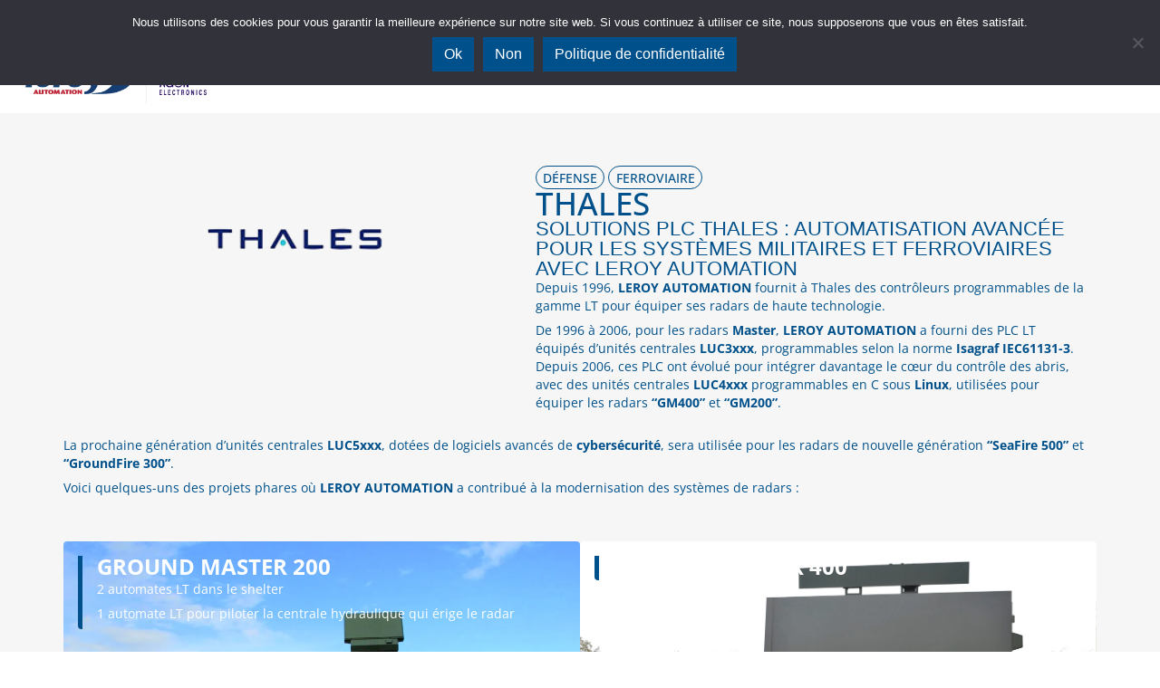

--- FILE ---
content_type: text/html; charset=UTF-8
request_url: https://www.leroy-automation.com/fr/references_client/thales-2/
body_size: 21078
content:
<!DOCTYPE html>
<html lang="fr-FR">
<head>
	<meta charset="UTF-8">
	<meta name="viewport" content="width=device-width, initial-scale=1.0, viewport-fit=cover" />		<meta name='robots' content='index, follow, max-image-preview:large, max-snippet:-1, max-video-preview:-1' />
<link rel="alternate" href="https://www.leroy-automation.com/fr/references_client/thales-2/" hreflang="fr" />
<link rel="alternate" href="https://www.leroy-automation.com/en/references_client/thales/" hreflang="en" />

	<!-- This site is optimized with the Yoast SEO plugin v26.8 - https://yoast.com/product/yoast-seo-wordpress/ -->
	<title>THALES - Leroy Automation</title>
	<meta name="description" content="Découvrez les solutions PLC Thales fournies par LEROY AUTOMATION, avec des contrôleurs programmables LT pour des radars de haute technologie tels que le GM400, GM200, SeaFire 500, et GroundFire 300." />
	<link rel="canonical" href="https://www.leroy-automation.com/fr/references_client/thales-2/" />
	<meta property="og:locale" content="fr_FR" />
	<meta property="og:locale:alternate" content="en_GB" />
	<meta property="og:type" content="article" />
	<meta property="og:title" content="THALES - Leroy Automation" />
	<meta property="og:description" content="Découvrez les solutions PLC Thales fournies par LEROY AUTOMATION, avec des contrôleurs programmables LT pour des radars de haute technologie tels que le GM400, GM200, SeaFire 500, et GroundFire 300." />
	<meta property="og:url" content="https://www.leroy-automation.com/fr/references_client/thales-2/" />
	<meta property="og:site_name" content="Leroy Automation" />
	<meta property="article:modified_time" content="2025-04-07T09:36:34+00:00" />
	<meta property="og:image" content="https://www.leroy-automation.com/wp-content/uploads/2017/06/thales.png" />
	<meta property="og:image:width" content="160" />
	<meta property="og:image:height" content="130" />
	<meta property="og:image:type" content="image/png" />
	<meta name="twitter:card" content="summary_large_image" />
	<meta name="twitter:label1" content="Durée de lecture estimée" />
	<meta name="twitter:data1" content="1 minute" />
	<script type="application/ld+json" class="yoast-schema-graph">{"@context":"https://schema.org","@graph":[{"@type":"WebPage","@id":"https://www.leroy-automation.com/fr/references_client/thales-2/","url":"https://www.leroy-automation.com/fr/references_client/thales-2/","name":"THALES - Leroy Automation","isPartOf":{"@id":"https://www.leroy-automation.com/fr/#website"},"primaryImageOfPage":{"@id":"https://www.leroy-automation.com/fr/references_client/thales-2/#primaryimage"},"image":{"@id":"https://www.leroy-automation.com/fr/references_client/thales-2/#primaryimage"},"thumbnailUrl":"https://i0.wp.com/www.leroy-automation.com/wp-content/uploads/2017/06/thales.png?fit=160%2C130&ssl=1","datePublished":"2018-01-08T15:35:52+00:00","dateModified":"2025-04-07T09:36:34+00:00","description":"Découvrez les solutions PLC Thales fournies par LEROY AUTOMATION, avec des contrôleurs programmables LT pour des radars de haute technologie tels que le GM400, GM200, SeaFire 500, et GroundFire 300.","breadcrumb":{"@id":"https://www.leroy-automation.com/fr/references_client/thales-2/#breadcrumb"},"inLanguage":"fr-FR","potentialAction":[{"@type":"ReadAction","target":["https://www.leroy-automation.com/fr/references_client/thales-2/"]}]},{"@type":"ImageObject","inLanguage":"fr-FR","@id":"https://www.leroy-automation.com/fr/references_client/thales-2/#primaryimage","url":"https://i0.wp.com/www.leroy-automation.com/wp-content/uploads/2017/06/thales.png?fit=160%2C130&ssl=1","contentUrl":"https://i0.wp.com/www.leroy-automation.com/wp-content/uploads/2017/06/thales.png?fit=160%2C130&ssl=1","width":160,"height":130},{"@type":"BreadcrumbList","@id":"https://www.leroy-automation.com/fr/references_client/thales-2/#breadcrumb","itemListElement":[{"@type":"ListItem","position":1,"name":"Home","item":"https://www.leroy-automation.com/fr/"},{"@type":"ListItem","position":2,"name":"Références Clients","item":"https://www.leroy-automation.com/fr/references_client/"},{"@type":"ListItem","position":3,"name":"THALES"}]},{"@type":"WebSite","@id":"https://www.leroy-automation.com/fr/#website","url":"https://www.leroy-automation.com/fr/","name":"Leroy Automation","description":"Critical embedded systems","publisher":{"@id":"https://www.leroy-automation.com/fr/#organization"},"potentialAction":[{"@type":"SearchAction","target":{"@type":"EntryPoint","urlTemplate":"https://www.leroy-automation.com/fr/?s={search_term_string}"},"query-input":{"@type":"PropertyValueSpecification","valueRequired":true,"valueName":"search_term_string"}}],"inLanguage":"fr-FR"},{"@type":"Organization","@id":"https://www.leroy-automation.com/fr/#organization","name":"Leroy Automation","url":"https://www.leroy-automation.com/fr/","logo":{"@type":"ImageObject","inLanguage":"fr-FR","@id":"https://www.leroy-automation.com/fr/#/schema/logo/image/","url":"https://i0.wp.com/www.leroy-automation.com/wp-content/uploads/cropped-logo-couleur-leroy-agon-fond-transparent.png?fit=2165%2C643&ssl=1","contentUrl":"https://i0.wp.com/www.leroy-automation.com/wp-content/uploads/cropped-logo-couleur-leroy-agon-fond-transparent.png?fit=2165%2C643&ssl=1","width":2165,"height":643,"caption":"Leroy Automation"},"image":{"@id":"https://www.leroy-automation.com/fr/#/schema/logo/image/"}}]}</script>
	<!-- / Yoast SEO plugin. -->


<link rel='dns-prefetch' href='//www.googletagmanager.com' />
<link rel='dns-prefetch' href='//stats.wp.com' />
<link rel='preconnect' href='//i0.wp.com' />
<link rel="alternate" type="application/rss+xml" title="Leroy Automation &raquo; Flux" href="https://www.leroy-automation.com/fr/feed/" />
<link rel="alternate" type="application/rss+xml" title="Leroy Automation &raquo; Flux des commentaires" href="https://www.leroy-automation.com/fr/comments/feed/" />
<link rel="alternate" title="oEmbed (JSON)" type="application/json+oembed" href="https://www.leroy-automation.com/wp-json/oembed/1.0/embed?url=https%3A%2F%2Fwww.leroy-automation.com%2Ffr%2Freferences_client%2Fthales-2%2F&#038;lang=fr" />
<link rel="alternate" title="oEmbed (XML)" type="text/xml+oembed" href="https://www.leroy-automation.com/wp-json/oembed/1.0/embed?url=https%3A%2F%2Fwww.leroy-automation.com%2Ffr%2Freferences_client%2Fthales-2%2F&#038;format=xml&#038;lang=fr" />
		<!-- This site uses the Google Analytics by ExactMetrics plugin v8.11.1 - Using Analytics tracking - https://www.exactmetrics.com/ -->
							<script src="//www.googletagmanager.com/gtag/js?id=G-9DN5Z8SLZB"  data-cfasync="false" data-wpfc-render="false" async></script>
			<script data-cfasync="false" data-wpfc-render="false">
				var em_version = '8.11.1';
				var em_track_user = true;
				var em_no_track_reason = '';
								var ExactMetricsDefaultLocations = {"page_location":"https:\/\/www.leroy-automation.com\/fr\/references_client\/thales-2\/"};
								if ( typeof ExactMetricsPrivacyGuardFilter === 'function' ) {
					var ExactMetricsLocations = (typeof ExactMetricsExcludeQuery === 'object') ? ExactMetricsPrivacyGuardFilter( ExactMetricsExcludeQuery ) : ExactMetricsPrivacyGuardFilter( ExactMetricsDefaultLocations );
				} else {
					var ExactMetricsLocations = (typeof ExactMetricsExcludeQuery === 'object') ? ExactMetricsExcludeQuery : ExactMetricsDefaultLocations;
				}

								var disableStrs = [
										'ga-disable-G-9DN5Z8SLZB',
									];

				/* Function to detect opted out users */
				function __gtagTrackerIsOptedOut() {
					for (var index = 0; index < disableStrs.length; index++) {
						if (document.cookie.indexOf(disableStrs[index] + '=true') > -1) {
							return true;
						}
					}

					return false;
				}

				/* Disable tracking if the opt-out cookie exists. */
				if (__gtagTrackerIsOptedOut()) {
					for (var index = 0; index < disableStrs.length; index++) {
						window[disableStrs[index]] = true;
					}
				}

				/* Opt-out function */
				function __gtagTrackerOptout() {
					for (var index = 0; index < disableStrs.length; index++) {
						document.cookie = disableStrs[index] + '=true; expires=Thu, 31 Dec 2099 23:59:59 UTC; path=/';
						window[disableStrs[index]] = true;
					}
				}

				if ('undefined' === typeof gaOptout) {
					function gaOptout() {
						__gtagTrackerOptout();
					}
				}
								window.dataLayer = window.dataLayer || [];

				window.ExactMetricsDualTracker = {
					helpers: {},
					trackers: {},
				};
				if (em_track_user) {
					function __gtagDataLayer() {
						dataLayer.push(arguments);
					}

					function __gtagTracker(type, name, parameters) {
						if (!parameters) {
							parameters = {};
						}

						if (parameters.send_to) {
							__gtagDataLayer.apply(null, arguments);
							return;
						}

						if (type === 'event') {
														parameters.send_to = exactmetrics_frontend.v4_id;
							var hookName = name;
							if (typeof parameters['event_category'] !== 'undefined') {
								hookName = parameters['event_category'] + ':' + name;
							}

							if (typeof ExactMetricsDualTracker.trackers[hookName] !== 'undefined') {
								ExactMetricsDualTracker.trackers[hookName](parameters);
							} else {
								__gtagDataLayer('event', name, parameters);
							}
							
						} else {
							__gtagDataLayer.apply(null, arguments);
						}
					}

					__gtagTracker('js', new Date());
					__gtagTracker('set', {
						'developer_id.dNDMyYj': true,
											});
					if ( ExactMetricsLocations.page_location ) {
						__gtagTracker('set', ExactMetricsLocations);
					}
										__gtagTracker('config', 'G-9DN5Z8SLZB', {"forceSSL":"true","anonymize_ip":"true","page_path":location.pathname + location.search + location.hash} );
										window.gtag = __gtagTracker;										(function () {
						/* https://developers.google.com/analytics/devguides/collection/analyticsjs/ */
						/* ga and __gaTracker compatibility shim. */
						var noopfn = function () {
							return null;
						};
						var newtracker = function () {
							return new Tracker();
						};
						var Tracker = function () {
							return null;
						};
						var p = Tracker.prototype;
						p.get = noopfn;
						p.set = noopfn;
						p.send = function () {
							var args = Array.prototype.slice.call(arguments);
							args.unshift('send');
							__gaTracker.apply(null, args);
						};
						var __gaTracker = function () {
							var len = arguments.length;
							if (len === 0) {
								return;
							}
							var f = arguments[len - 1];
							if (typeof f !== 'object' || f === null || typeof f.hitCallback !== 'function') {
								if ('send' === arguments[0]) {
									var hitConverted, hitObject = false, action;
									if ('event' === arguments[1]) {
										if ('undefined' !== typeof arguments[3]) {
											hitObject = {
												'eventAction': arguments[3],
												'eventCategory': arguments[2],
												'eventLabel': arguments[4],
												'value': arguments[5] ? arguments[5] : 1,
											}
										}
									}
									if ('pageview' === arguments[1]) {
										if ('undefined' !== typeof arguments[2]) {
											hitObject = {
												'eventAction': 'page_view',
												'page_path': arguments[2],
											}
										}
									}
									if (typeof arguments[2] === 'object') {
										hitObject = arguments[2];
									}
									if (typeof arguments[5] === 'object') {
										Object.assign(hitObject, arguments[5]);
									}
									if ('undefined' !== typeof arguments[1].hitType) {
										hitObject = arguments[1];
										if ('pageview' === hitObject.hitType) {
											hitObject.eventAction = 'page_view';
										}
									}
									if (hitObject) {
										action = 'timing' === arguments[1].hitType ? 'timing_complete' : hitObject.eventAction;
										hitConverted = mapArgs(hitObject);
										__gtagTracker('event', action, hitConverted);
									}
								}
								return;
							}

							function mapArgs(args) {
								var arg, hit = {};
								var gaMap = {
									'eventCategory': 'event_category',
									'eventAction': 'event_action',
									'eventLabel': 'event_label',
									'eventValue': 'event_value',
									'nonInteraction': 'non_interaction',
									'timingCategory': 'event_category',
									'timingVar': 'name',
									'timingValue': 'value',
									'timingLabel': 'event_label',
									'page': 'page_path',
									'location': 'page_location',
									'title': 'page_title',
									'referrer' : 'page_referrer',
								};
								for (arg in args) {
																		if (!(!args.hasOwnProperty(arg) || !gaMap.hasOwnProperty(arg))) {
										hit[gaMap[arg]] = args[arg];
									} else {
										hit[arg] = args[arg];
									}
								}
								return hit;
							}

							try {
								f.hitCallback();
							} catch (ex) {
							}
						};
						__gaTracker.create = newtracker;
						__gaTracker.getByName = newtracker;
						__gaTracker.getAll = function () {
							return [];
						};
						__gaTracker.remove = noopfn;
						__gaTracker.loaded = true;
						window['__gaTracker'] = __gaTracker;
					})();
									} else {
										console.log("");
					(function () {
						function __gtagTracker() {
							return null;
						}

						window['__gtagTracker'] = __gtagTracker;
						window['gtag'] = __gtagTracker;
					})();
									}
			</script>
							<!-- / Google Analytics by ExactMetrics -->
		<style id='wp-img-auto-sizes-contain-inline-css'>
img:is([sizes=auto i],[sizes^="auto," i]){contain-intrinsic-size:3000px 1500px}
/*# sourceURL=wp-img-auto-sizes-contain-inline-css */
</style>
<link rel='stylesheet' id='king-addons-collapse-expand-text-style-css' href='https://www.leroy-automation.com/wp-content/plugins/king-addons/includes/features/Collapse_Expand_Text/style.css?ver=51.1.54' media='all' />
<style id='wp-emoji-styles-inline-css'>

	img.wp-smiley, img.emoji {
		display: inline !important;
		border: none !important;
		box-shadow: none !important;
		height: 1em !important;
		width: 1em !important;
		margin: 0 0.07em !important;
		vertical-align: -0.1em !important;
		background: none !important;
		padding: 0 !important;
	}
/*# sourceURL=wp-emoji-styles-inline-css */
</style>
<style id='classic-theme-styles-inline-css'>
/*! This file is auto-generated */
.wp-block-button__link{color:#fff;background-color:#32373c;border-radius:9999px;box-shadow:none;text-decoration:none;padding:calc(.667em + 2px) calc(1.333em + 2px);font-size:1.125em}.wp-block-file__button{background:#32373c;color:#fff;text-decoration:none}
/*# sourceURL=/wp-includes/css/classic-themes.min.css */
</style>
<link rel='stylesheet' id='mediaelement-css' href='https://www.leroy-automation.com/wp-includes/js/mediaelement/mediaelementplayer-legacy.min.css?ver=4.2.17' media='all' />
<link rel='stylesheet' id='wp-mediaelement-css' href='https://www.leroy-automation.com/wp-includes/js/mediaelement/wp-mediaelement.min.css?ver=4da71fbb46334204a88cc9fda2a5dcbf' media='all' />
<style id='jetpack-sharing-buttons-style-inline-css'>
.jetpack-sharing-buttons__services-list{display:flex;flex-direction:row;flex-wrap:wrap;gap:0;list-style-type:none;margin:5px;padding:0}.jetpack-sharing-buttons__services-list.has-small-icon-size{font-size:12px}.jetpack-sharing-buttons__services-list.has-normal-icon-size{font-size:16px}.jetpack-sharing-buttons__services-list.has-large-icon-size{font-size:24px}.jetpack-sharing-buttons__services-list.has-huge-icon-size{font-size:36px}@media print{.jetpack-sharing-buttons__services-list{display:none!important}}.editor-styles-wrapper .wp-block-jetpack-sharing-buttons{gap:0;padding-inline-start:0}ul.jetpack-sharing-buttons__services-list.has-background{padding:1.25em 2.375em}
/*# sourceURL=https://www.leroy-automation.com/wp-content/plugins/jetpack/_inc/blocks/sharing-buttons/view.css */
</style>
<link rel='stylesheet' id='wpmf-gallery-popup-style-css' href='https://www.leroy-automation.com/wp-content/plugins/wp-media-folder/assets/css/display-gallery/magnific-popup.css?ver=6.1.9' media='all' />
<style id='global-styles-inline-css'>
:root{--wp--preset--aspect-ratio--square: 1;--wp--preset--aspect-ratio--4-3: 4/3;--wp--preset--aspect-ratio--3-4: 3/4;--wp--preset--aspect-ratio--3-2: 3/2;--wp--preset--aspect-ratio--2-3: 2/3;--wp--preset--aspect-ratio--16-9: 16/9;--wp--preset--aspect-ratio--9-16: 9/16;--wp--preset--color--black: #000000;--wp--preset--color--cyan-bluish-gray: #abb8c3;--wp--preset--color--white: #fff;--wp--preset--color--pale-pink: #f78da7;--wp--preset--color--vivid-red: #cf2e2e;--wp--preset--color--luminous-vivid-orange: #ff6900;--wp--preset--color--luminous-vivid-amber: #fcb900;--wp--preset--color--light-green-cyan: #7bdcb5;--wp--preset--color--vivid-green-cyan: #00d084;--wp--preset--color--pale-cyan-blue: #8ed1fc;--wp--preset--color--vivid-cyan-blue: #0693e3;--wp--preset--color--vivid-purple: #9b51e0;--wp--preset--color--blue: #007bff;--wp--preset--color--indigo: #6610f2;--wp--preset--color--purple: #5533ff;--wp--preset--color--pink: #e83e8c;--wp--preset--color--red: #dc3545;--wp--preset--color--orange: #fd7e14;--wp--preset--color--yellow: #ffc107;--wp--preset--color--green: #28a745;--wp--preset--color--teal: #20c997;--wp--preset--color--cyan: #17a2b8;--wp--preset--color--gray: #6c757d;--wp--preset--color--gray-dark: #343a40;--wp--preset--gradient--vivid-cyan-blue-to-vivid-purple: linear-gradient(135deg,rgb(6,147,227) 0%,rgb(155,81,224) 100%);--wp--preset--gradient--light-green-cyan-to-vivid-green-cyan: linear-gradient(135deg,rgb(122,220,180) 0%,rgb(0,208,130) 100%);--wp--preset--gradient--luminous-vivid-amber-to-luminous-vivid-orange: linear-gradient(135deg,rgb(252,185,0) 0%,rgb(255,105,0) 100%);--wp--preset--gradient--luminous-vivid-orange-to-vivid-red: linear-gradient(135deg,rgb(255,105,0) 0%,rgb(207,46,46) 100%);--wp--preset--gradient--very-light-gray-to-cyan-bluish-gray: linear-gradient(135deg,rgb(238,238,238) 0%,rgb(169,184,195) 100%);--wp--preset--gradient--cool-to-warm-spectrum: linear-gradient(135deg,rgb(74,234,220) 0%,rgb(151,120,209) 20%,rgb(207,42,186) 40%,rgb(238,44,130) 60%,rgb(251,105,98) 80%,rgb(254,248,76) 100%);--wp--preset--gradient--blush-light-purple: linear-gradient(135deg,rgb(255,206,236) 0%,rgb(152,150,240) 100%);--wp--preset--gradient--blush-bordeaux: linear-gradient(135deg,rgb(254,205,165) 0%,rgb(254,45,45) 50%,rgb(107,0,62) 100%);--wp--preset--gradient--luminous-dusk: linear-gradient(135deg,rgb(255,203,112) 0%,rgb(199,81,192) 50%,rgb(65,88,208) 100%);--wp--preset--gradient--pale-ocean: linear-gradient(135deg,rgb(255,245,203) 0%,rgb(182,227,212) 50%,rgb(51,167,181) 100%);--wp--preset--gradient--electric-grass: linear-gradient(135deg,rgb(202,248,128) 0%,rgb(113,206,126) 100%);--wp--preset--gradient--midnight: linear-gradient(135deg,rgb(2,3,129) 0%,rgb(40,116,252) 100%);--wp--preset--font-size--small: 13px;--wp--preset--font-size--medium: 20px;--wp--preset--font-size--large: 36px;--wp--preset--font-size--x-large: 42px;--wp--preset--spacing--20: 0.44rem;--wp--preset--spacing--30: 0.67rem;--wp--preset--spacing--40: 1rem;--wp--preset--spacing--50: 1.5rem;--wp--preset--spacing--60: 2.25rem;--wp--preset--spacing--70: 3.38rem;--wp--preset--spacing--80: 5.06rem;--wp--preset--shadow--natural: 6px 6px 9px rgba(0, 0, 0, 0.2);--wp--preset--shadow--deep: 12px 12px 50px rgba(0, 0, 0, 0.4);--wp--preset--shadow--sharp: 6px 6px 0px rgba(0, 0, 0, 0.2);--wp--preset--shadow--outlined: 6px 6px 0px -3px rgb(255, 255, 255), 6px 6px rgb(0, 0, 0);--wp--preset--shadow--crisp: 6px 6px 0px rgb(0, 0, 0);}:where(.is-layout-flex){gap: 0.5em;}:where(.is-layout-grid){gap: 0.5em;}body .is-layout-flex{display: flex;}.is-layout-flex{flex-wrap: wrap;align-items: center;}.is-layout-flex > :is(*, div){margin: 0;}body .is-layout-grid{display: grid;}.is-layout-grid > :is(*, div){margin: 0;}:where(.wp-block-columns.is-layout-flex){gap: 2em;}:where(.wp-block-columns.is-layout-grid){gap: 2em;}:where(.wp-block-post-template.is-layout-flex){gap: 1.25em;}:where(.wp-block-post-template.is-layout-grid){gap: 1.25em;}.has-black-color{color: var(--wp--preset--color--black) !important;}.has-cyan-bluish-gray-color{color: var(--wp--preset--color--cyan-bluish-gray) !important;}.has-white-color{color: var(--wp--preset--color--white) !important;}.has-pale-pink-color{color: var(--wp--preset--color--pale-pink) !important;}.has-vivid-red-color{color: var(--wp--preset--color--vivid-red) !important;}.has-luminous-vivid-orange-color{color: var(--wp--preset--color--luminous-vivid-orange) !important;}.has-luminous-vivid-amber-color{color: var(--wp--preset--color--luminous-vivid-amber) !important;}.has-light-green-cyan-color{color: var(--wp--preset--color--light-green-cyan) !important;}.has-vivid-green-cyan-color{color: var(--wp--preset--color--vivid-green-cyan) !important;}.has-pale-cyan-blue-color{color: var(--wp--preset--color--pale-cyan-blue) !important;}.has-vivid-cyan-blue-color{color: var(--wp--preset--color--vivid-cyan-blue) !important;}.has-vivid-purple-color{color: var(--wp--preset--color--vivid-purple) !important;}.has-black-background-color{background-color: var(--wp--preset--color--black) !important;}.has-cyan-bluish-gray-background-color{background-color: var(--wp--preset--color--cyan-bluish-gray) !important;}.has-white-background-color{background-color: var(--wp--preset--color--white) !important;}.has-pale-pink-background-color{background-color: var(--wp--preset--color--pale-pink) !important;}.has-vivid-red-background-color{background-color: var(--wp--preset--color--vivid-red) !important;}.has-luminous-vivid-orange-background-color{background-color: var(--wp--preset--color--luminous-vivid-orange) !important;}.has-luminous-vivid-amber-background-color{background-color: var(--wp--preset--color--luminous-vivid-amber) !important;}.has-light-green-cyan-background-color{background-color: var(--wp--preset--color--light-green-cyan) !important;}.has-vivid-green-cyan-background-color{background-color: var(--wp--preset--color--vivid-green-cyan) !important;}.has-pale-cyan-blue-background-color{background-color: var(--wp--preset--color--pale-cyan-blue) !important;}.has-vivid-cyan-blue-background-color{background-color: var(--wp--preset--color--vivid-cyan-blue) !important;}.has-vivid-purple-background-color{background-color: var(--wp--preset--color--vivid-purple) !important;}.has-black-border-color{border-color: var(--wp--preset--color--black) !important;}.has-cyan-bluish-gray-border-color{border-color: var(--wp--preset--color--cyan-bluish-gray) !important;}.has-white-border-color{border-color: var(--wp--preset--color--white) !important;}.has-pale-pink-border-color{border-color: var(--wp--preset--color--pale-pink) !important;}.has-vivid-red-border-color{border-color: var(--wp--preset--color--vivid-red) !important;}.has-luminous-vivid-orange-border-color{border-color: var(--wp--preset--color--luminous-vivid-orange) !important;}.has-luminous-vivid-amber-border-color{border-color: var(--wp--preset--color--luminous-vivid-amber) !important;}.has-light-green-cyan-border-color{border-color: var(--wp--preset--color--light-green-cyan) !important;}.has-vivid-green-cyan-border-color{border-color: var(--wp--preset--color--vivid-green-cyan) !important;}.has-pale-cyan-blue-border-color{border-color: var(--wp--preset--color--pale-cyan-blue) !important;}.has-vivid-cyan-blue-border-color{border-color: var(--wp--preset--color--vivid-cyan-blue) !important;}.has-vivid-purple-border-color{border-color: var(--wp--preset--color--vivid-purple) !important;}.has-vivid-cyan-blue-to-vivid-purple-gradient-background{background: var(--wp--preset--gradient--vivid-cyan-blue-to-vivid-purple) !important;}.has-light-green-cyan-to-vivid-green-cyan-gradient-background{background: var(--wp--preset--gradient--light-green-cyan-to-vivid-green-cyan) !important;}.has-luminous-vivid-amber-to-luminous-vivid-orange-gradient-background{background: var(--wp--preset--gradient--luminous-vivid-amber-to-luminous-vivid-orange) !important;}.has-luminous-vivid-orange-to-vivid-red-gradient-background{background: var(--wp--preset--gradient--luminous-vivid-orange-to-vivid-red) !important;}.has-very-light-gray-to-cyan-bluish-gray-gradient-background{background: var(--wp--preset--gradient--very-light-gray-to-cyan-bluish-gray) !important;}.has-cool-to-warm-spectrum-gradient-background{background: var(--wp--preset--gradient--cool-to-warm-spectrum) !important;}.has-blush-light-purple-gradient-background{background: var(--wp--preset--gradient--blush-light-purple) !important;}.has-blush-bordeaux-gradient-background{background: var(--wp--preset--gradient--blush-bordeaux) !important;}.has-luminous-dusk-gradient-background{background: var(--wp--preset--gradient--luminous-dusk) !important;}.has-pale-ocean-gradient-background{background: var(--wp--preset--gradient--pale-ocean) !important;}.has-electric-grass-gradient-background{background: var(--wp--preset--gradient--electric-grass) !important;}.has-midnight-gradient-background{background: var(--wp--preset--gradient--midnight) !important;}.has-small-font-size{font-size: var(--wp--preset--font-size--small) !important;}.has-medium-font-size{font-size: var(--wp--preset--font-size--medium) !important;}.has-large-font-size{font-size: var(--wp--preset--font-size--large) !important;}.has-x-large-font-size{font-size: var(--wp--preset--font-size--x-large) !important;}
:where(.wp-block-post-template.is-layout-flex){gap: 1.25em;}:where(.wp-block-post-template.is-layout-grid){gap: 1.25em;}
:where(.wp-block-term-template.is-layout-flex){gap: 1.25em;}:where(.wp-block-term-template.is-layout-grid){gap: 1.25em;}
:where(.wp-block-columns.is-layout-flex){gap: 2em;}:where(.wp-block-columns.is-layout-grid){gap: 2em;}
:root :where(.wp-block-pullquote){font-size: 1.5em;line-height: 1.6;}
/*# sourceURL=global-styles-inline-css */
</style>
<link rel='stylesheet' id='twe-preview-css' href='https://www.leroy-automation.com/wp-content/plugins/3r-elementor-timeline-widget/assets/css/style.css?ver=4da71fbb46334204a88cc9fda2a5dcbf' media='all' />
<link rel='stylesheet' id='cookie-notice-front-css' href='https://www.leroy-automation.com/wp-content/plugins/cookie-notice/css/front.min.css?ver=2.5.11' media='all' />
<link rel='stylesheet' id='child-understrap-styles-css' href='https://www.leroy-automation.com/wp-content/themes/periwinkle/css/child-theme.min.css?ver=0.1.4' media='all' />
<link rel='stylesheet' id='lightslider.min-css' href='https://www.leroy-automation.com/wp-content/themes/periwinkle/lightslider-master/dist/css/lightslider.min.css?ver=4da71fbb46334204a88cc9fda2a5dcbf' media='all' />
<link rel='stylesheet' id='font-awesome-5-all-css' href='https://www.leroy-automation.com/wp-content/plugins/elementor/assets/lib/font-awesome/css/all.min.css?ver=51.1.54' media='all' />
<style id='king-addons-lightbox-dynamic-style-inline-css'>
#lg-counter { color: #efefef !important; font-size: 14px !important; opacity: 0.9; } .lg-backdrop { background-color: rgba(0,0,0,0.6) !important; } .lg-dropdown:after { border-bottom-color: rgba(0,0,0,0.8) !important; } .lg-icon { color: #efefef !important; font-size: 20px !important; background-color: transparent !important; } .lg-icon.lg-toogle-thumb { font-size: 24px !important; } .lg-icon:hover, .lg-dropdown-text:hover { color: #ffffff !important; } .lg-prev, .lg-next { font-size: 35px !important; } .lg-progress { background-color: #8a8a8a !important; } .lg-sub-html { background-color: rgba(0,0,0,0.8) !important; } .lg-sub-html, .lg-dropdown-text { color: #efefef !important; font-size: 14px !important; } .lg-thumb-item { border-radius: 0 !important; border: none !important; opacity: 0.5; } .lg-thumb-item.active { opacity: 1; } .lg-thumb-outer, .lg-progress-bar { background-color: #444444 !important; } .lg-thumb-outer { padding: 0 10px; } .lg-toolbar, .lg-dropdown { background-color: rgba(0,0,0,0.8) !important; }
/*# sourceURL=king-addons-lightbox-dynamic-style-inline-css */
</style>
<link rel='stylesheet' id='elementor-frontend-css' href='https://www.leroy-automation.com/wp-content/plugins/elementor/assets/css/frontend.min.css?ver=3.34.3' media='all' />
<link rel='stylesheet' id='widget-social-icons-css' href='https://www.leroy-automation.com/wp-content/plugins/elementor/assets/css/widget-social-icons.min.css?ver=3.34.3' media='all' />
<link rel='stylesheet' id='e-apple-webkit-css' href='https://www.leroy-automation.com/wp-content/plugins/elementor/assets/css/conditionals/apple-webkit.min.css?ver=3.34.3' media='all' />
<link rel='stylesheet' id='widget-image-css' href='https://www.leroy-automation.com/wp-content/plugins/elementor/assets/css/widget-image.min.css?ver=3.34.3' media='all' />
<link rel='stylesheet' id='widget-nav-menu-css' href='https://www.leroy-automation.com/wp-content/plugins/elementor-pro/assets/css/widget-nav-menu.min.css?ver=3.34.3' media='all' />
<link rel='stylesheet' id='widget-heading-css' href='https://www.leroy-automation.com/wp-content/plugins/elementor/assets/css/widget-heading.min.css?ver=3.34.3' media='all' />
<link rel='stylesheet' id='elementor-post-4916-css' href='https://www.leroy-automation.com/wp-content/uploads/elementor/css/post-4916.css?ver=1769456933' media='all' />
<link rel='stylesheet' id='font-awesome-4-shim-css' href='https://www.leroy-automation.com/wp-content/plugins/elementor/assets/lib/font-awesome/css/v4-shims.min.css?ver=3.34.3' media='all' />
<link rel='stylesheet' id='king-addons-fixes-for-elementor-css' href='https://www.leroy-automation.com/wp-content/plugins/king-addons/includes/assets/css/fixes-for-elementor.css?ver=51.1.54' media='all' />
<link rel='stylesheet' id='e-animation-fadeInUp-css' href='https://www.leroy-automation.com/wp-content/plugins/elementor/assets/lib/animations/styles/fadeInUp.min.css?ver=3.34.3' media='all' />
<link rel='stylesheet' id='elementor-post-730-css' href='https://www.leroy-automation.com/wp-content/uploads/elementor/css/post-730.css?ver=1769492144' media='all' />
<link rel='stylesheet' id='elementor-post-7139-css' href='https://www.leroy-automation.com/wp-content/uploads/elementor/css/post-7139.css?ver=1769456933' media='all' />
<link rel='stylesheet' id='elementor-post-7153-css' href='https://www.leroy-automation.com/wp-content/uploads/elementor/css/post-7153.css?ver=1769456933' media='all' />
<link rel='stylesheet' id='eael-general-css' href='https://www.leroy-automation.com/wp-content/plugins/essential-addons-for-elementor-lite/assets/front-end/css/view/general.min.css?ver=6.5.8' media='all' />
<link rel='stylesheet' id='king-addons-popup-builder-popup-module-style-css' href='https://www.leroy-automation.com/wp-content/plugins/king-addons/includes/extensions/Popup_Builder/popup-module.css?ver=51.1.54' media='all' />
<link rel='stylesheet' id='elementor-gf-local-opensans-css' href='https://www.leroy-automation.com/wp-content/uploads/elementor/google-fonts/css/opensans.css?ver=1745853898' media='all' />
<!--n2css--><!--n2js--><script id="jquery-core-js-extra">
var KingAddonsDynamicPostsGrid = {"ajaxUrl":"https://www.leroy-automation.com/wp-admin/admin-ajax.php","nonce":"66b80e11fc"};
//# sourceURL=jquery-core-js-extra
</script>
<script src="https://www.leroy-automation.com/wp-includes/js/jquery/jquery.min.js?ver=3.7.1" id="jquery-core-js"></script>
<script src="https://www.leroy-automation.com/wp-includes/js/jquery/jquery-migrate.min.js?ver=3.4.1" id="jquery-migrate-js"></script>
<script id="file_uploads_nfpluginsettings-js-extra">
var params = {"clearLogRestUrl":"https://www.leroy-automation.com/wp-json/nf-file-uploads/debug-log/delete-all","clearLogButtonId":"file_uploads_clear_debug_logger","downloadLogRestUrl":"https://www.leroy-automation.com/wp-json/nf-file-uploads/debug-log/get-all","downloadLogButtonId":"file_uploads_download_debug_logger"};
//# sourceURL=file_uploads_nfpluginsettings-js-extra
</script>
<script src="https://www.leroy-automation.com/wp-content/plugins/ninja-forms-uploads/assets/js/nfpluginsettings.js?ver=3.3.24" id="file_uploads_nfpluginsettings-js"></script>
<script src="https://www.leroy-automation.com/wp-content/plugins/google-analytics-dashboard-for-wp/assets/js/frontend-gtag.min.js?ver=8.11.1" id="exactmetrics-frontend-script-js" async data-wp-strategy="async"></script>
<script data-cfasync="false" data-wpfc-render="false" id='exactmetrics-frontend-script-js-extra'>var exactmetrics_frontend = {"js_events_tracking":"true","download_extensions":"zip,mp3,mpeg,pdf,docx,pptx,xlsx,rar","inbound_paths":"[{\"path\":\"\\\/go\\\/\",\"label\":\"affiliate\"},{\"path\":\"\\\/recommend\\\/\",\"label\":\"affiliate\"}]","home_url":"https:\/\/www.leroy-automation.com","hash_tracking":"true","v4_id":"G-9DN5Z8SLZB"};</script>
<script id="cookie-notice-front-js-before">
var cnArgs = {"ajaxUrl":"https:\/\/www.leroy-automation.com\/wp-admin\/admin-ajax.php","nonce":"ba03425536","hideEffect":"fade","position":"top","onScroll":true,"onScrollOffset":100,"onClick":true,"cookieName":"cookie_notice_accepted","cookieTime":7862400,"cookieTimeRejected":7862400,"globalCookie":false,"redirection":true,"cache":true,"revokeCookies":false,"revokeCookiesOpt":"automatic"};

//# sourceURL=cookie-notice-front-js-before
</script>
<script src="https://www.leroy-automation.com/wp-content/plugins/cookie-notice/js/front.min.js?ver=2.5.11" id="cookie-notice-front-js"></script>
<script src="https://www.leroy-automation.com/wp-content/themes/periwinkle/js/popper.min.js?ver=4da71fbb46334204a88cc9fda2a5dcbf" id="popper-scripts-js"></script>
<script src="https://www.leroy-automation.com/wp-content/themes/periwinkle/lightslider-master/dist/js/lightslider.min.js?ver=1.11.0" id="lightslider.min-js"></script>
<script src="https://www.leroy-automation.com/wp-content/themes/periwinkle/js/init.js?ver=1.11.0" id="init-pwk-js"></script>
<script src="https://www.leroy-automation.com/wp-content/plugins/elementor/assets/lib/font-awesome/js/v4-shims.min.js?ver=3.34.3" id="font-awesome-4-shim-js"></script>

<!-- Extrait de code de la balise Google (gtag.js) ajouté par Site Kit -->
<!-- Extrait Google Analytics ajouté par Site Kit -->
<script src="https://www.googletagmanager.com/gtag/js?id=GT-TQKCG69" id="google_gtagjs-js" async></script>
<script id="google_gtagjs-js-after">
window.dataLayer = window.dataLayer || [];function gtag(){dataLayer.push(arguments);}
gtag("set","linker",{"domains":["www.leroy-automation.com"]});
gtag("js", new Date());
gtag("set", "developer_id.dZTNiMT", true);
gtag("config", "GT-TQKCG69");
 window._googlesitekit = window._googlesitekit || {}; window._googlesitekit.throttledEvents = []; window._googlesitekit.gtagEvent = (name, data) => { var key = JSON.stringify( { name, data } ); if ( !! window._googlesitekit.throttledEvents[ key ] ) { return; } window._googlesitekit.throttledEvents[ key ] = true; setTimeout( () => { delete window._googlesitekit.throttledEvents[ key ]; }, 5 ); gtag( "event", name, { ...data, event_source: "site-kit" } ); }; 
//# sourceURL=google_gtagjs-js-after
</script>
<link rel="https://api.w.org/" href="https://www.leroy-automation.com/wp-json/" /><link rel="EditURI" type="application/rsd+xml" title="RSD" href="https://www.leroy-automation.com/xmlrpc.php?rsd" />

<link rel='shortlink' href='https://www.leroy-automation.com/?p=730' />
<meta name="generator" content="Site Kit by Google 1.170.0" />		<script type="text/javascript">
				(function(c,l,a,r,i,t,y){
					c[a]=c[a]||function(){(c[a].q=c[a].q||[]).push(arguments)};t=l.createElement(r);t.async=1;
					t.src="https://www.clarity.ms/tag/"+i+"?ref=wordpress";y=l.getElementsByTagName(r)[0];y.parentNode.insertBefore(t,y);
				})(window, document, "clarity", "script", "swpggvn2os");
		</script>
			<style>img#wpstats{display:none}</style>
		<meta name="mobile-web-app-capable" content="yes">
<meta name="apple-mobile-web-app-capable" content="yes">
<meta name="apple-mobile-web-app-title" content="Leroy Automation - Critical embedded systems">
<meta name="generator" content="Elementor 3.34.3; features: e_font_icon_svg, additional_custom_breakpoints; settings: css_print_method-external, google_font-enabled, font_display-auto">
			<style>
				.e-con.e-parent:nth-of-type(n+4):not(.e-lazyloaded):not(.e-no-lazyload),
				.e-con.e-parent:nth-of-type(n+4):not(.e-lazyloaded):not(.e-no-lazyload) * {
					background-image: none !important;
				}
				@media screen and (max-height: 1024px) {
					.e-con.e-parent:nth-of-type(n+3):not(.e-lazyloaded):not(.e-no-lazyload),
					.e-con.e-parent:nth-of-type(n+3):not(.e-lazyloaded):not(.e-no-lazyload) * {
						background-image: none !important;
					}
				}
				@media screen and (max-height: 640px) {
					.e-con.e-parent:nth-of-type(n+2):not(.e-lazyloaded):not(.e-no-lazyload),
					.e-con.e-parent:nth-of-type(n+2):not(.e-lazyloaded):not(.e-no-lazyload) * {
						background-image: none !important;
					}
				}
			</style>
			<link rel="icon" href="https://i0.wp.com/www.leroy-automation.com/wp-content/uploads/leroy-linkedin.jpg?fit=32%2C32&#038;ssl=1" sizes="32x32" />
<link rel="icon" href="https://i0.wp.com/www.leroy-automation.com/wp-content/uploads/leroy-linkedin.jpg?fit=192%2C192&#038;ssl=1" sizes="192x192" />
<link rel="apple-touch-icon" href="https://i0.wp.com/www.leroy-automation.com/wp-content/uploads/leroy-linkedin.jpg?fit=180%2C180&#038;ssl=1" />
<meta name="msapplication-TileImage" content="https://i0.wp.com/www.leroy-automation.com/wp-content/uploads/leroy-linkedin.jpg?fit=270%2C270&#038;ssl=1" />
		<style id="wp-custom-css">
			.cn-button.bootstrap {
	background-color:#00518b;
}

.nf-form-fields-required {
	margin-bottom: 2em;
}

#nf-field-32, #nf-field-21, .nf-fu-fileinput-button {
	background-color:#00518B;
	border-radius: 100px;
	padding: 0.5em 1.5em;
	color: #fff;
} 

#nf-field-32:hover, #nf-field-21:hover, .nf-fu-fileinput-button:hover {
	background-color:#003B65;
	cursor: pointer;
} 

.actu-card-tag span.elementor-heading-title > * {
	border: 1px solid #00518b;
	border-radius:100px;
	padding: 0.2em 0.5em;
}

.pagination-custom .elementor-pagination .page-numbers {
	background-color: #fff;
	color: #00518b;
	padding: 0.2em 0.5em;
}

.pagination-custom .elementor-pagination  .page-numbers.current {
	background-color: #00518b;
	color: #fff;
}

.data-table-header-text {
	font-size:0.9em;
}





		</style>
		</head>
<body class="wp-singular references_client-template references_client-template-elementor_header_footer single single-references_client postid-730 wp-custom-logo wp-embed-responsive wp-theme-understrap wp-child-theme-periwinkle cookies-not-set understrap-has-sidebar elementor-default elementor-template-full-width elementor-kit-4916 elementor-page elementor-page-730">
		<header data-elementor-type="header" data-elementor-id="7139" class="elementor elementor-7139 elementor-location-header" data-elementor-post-type="elementor_library">
			<div data-ka-cursor-size="1" class="elementor-element elementor-element-150ef3d e-con-full e-flex e-con e-parent" data-id="150ef3d" data-element_type="container" id="header-ancre" data-settings="{&quot;background_background&quot;:&quot;classic&quot;,&quot;kng_cursor_interaction&quot;:&quot;default&quot;,&quot;kng_cursor_magnetic&quot;:&quot;none&quot;,&quot;kng_cursor_size_multiplier&quot;:{&quot;unit&quot;:&quot;px&quot;,&quot;size&quot;:1,&quot;sizes&quot;:[]}}">
		<div data-ka-cursor-size="1" class="elementor-element elementor-element-f08103d e-con-full e-flex e-con e-child" data-id="f08103d" data-element_type="container" data-settings="{&quot;kng_cursor_interaction&quot;:&quot;default&quot;,&quot;kng_cursor_magnetic&quot;:&quot;none&quot;,&quot;kng_cursor_size_multiplier&quot;:{&quot;unit&quot;:&quot;px&quot;,&quot;size&quot;:1,&quot;sizes&quot;:[]}}">
				<div data-ka-cursor-size="1" class="elementor-element elementor-element-038ad49 elementor-shape-circle e-grid-align-left elementor-grid-0 elementor-widget elementor-widget-social-icons" data-id="038ad49" data-element_type="widget" data-settings="{&quot;kng_cursor_interaction&quot;:&quot;default&quot;,&quot;kng_cursor_magnetic&quot;:&quot;none&quot;,&quot;kng_cursor_size_multiplier&quot;:{&quot;unit&quot;:&quot;px&quot;,&quot;size&quot;:1,&quot;sizes&quot;:[]}}" data-widget_type="social-icons.default">
				<div class="elementor-widget-container">
							<div class="elementor-social-icons-wrapper elementor-grid">
							<span class="elementor-grid-item">
					<a class="elementor-icon elementor-social-icon elementor-social-icon-linkedin elementor-repeater-item-9ae6910" href="https://fr.linkedin.com/company/leroy-automation" target="_blank">
						<span class="elementor-screen-only">Linkedin</span>
						<svg aria-hidden="true" class="e-font-icon-svg e-fab-linkedin" viewBox="0 0 448 512" xmlns="http://www.w3.org/2000/svg"><path d="M416 32H31.9C14.3 32 0 46.5 0 64.3v383.4C0 465.5 14.3 480 31.9 480H416c17.6 0 32-14.5 32-32.3V64.3c0-17.8-14.4-32.3-32-32.3zM135.4 416H69V202.2h66.5V416zm-33.2-243c-21.3 0-38.5-17.3-38.5-38.5S80.9 96 102.2 96c21.2 0 38.5 17.3 38.5 38.5 0 21.3-17.2 38.5-38.5 38.5zm282.1 243h-66.4V312c0-24.8-.5-56.7-34.5-56.7-34.6 0-39.9 27-39.9 54.9V416h-66.4V202.2h63.7v29.2h.9c8.9-16.8 30.6-34.5 62.9-34.5 67.2 0 79.7 44.3 79.7 101.9V416z"></path></svg>					</a>
				</span>
					</div>
						</div>
				</div>
				</div>
		<div data-ka-cursor-size="1" class="elementor-element elementor-element-b5922fc e-con-full e-flex e-con e-child" data-id="b5922fc" data-element_type="container" data-settings="{&quot;background_background&quot;:&quot;classic&quot;,&quot;kng_cursor_interaction&quot;:&quot;default&quot;,&quot;kng_cursor_magnetic&quot;:&quot;none&quot;,&quot;kng_cursor_size_multiplier&quot;:{&quot;unit&quot;:&quot;px&quot;,&quot;size&quot;:1,&quot;sizes&quot;:[]}}">
		<div data-ka-cursor-size="1" class="elementor-element elementor-element-51803bd e-con-full e-flex e-con e-child" data-id="51803bd" data-element_type="container" data-settings="{&quot;kng_cursor_interaction&quot;:&quot;default&quot;,&quot;kng_cursor_magnetic&quot;:&quot;none&quot;,&quot;kng_cursor_size_multiplier&quot;:{&quot;unit&quot;:&quot;px&quot;,&quot;size&quot;:1,&quot;sizes&quot;:[]}}">
				<div data-ka-cursor-size="1" class="elementor-element elementor-element-adf7a99 elementor-widget elementor-widget-theme-site-logo elementor-widget-image" data-id="adf7a99" data-element_type="widget" data-settings="{&quot;kng_cursor_interaction&quot;:&quot;default&quot;,&quot;kng_cursor_magnetic&quot;:&quot;none&quot;,&quot;kng_cursor_size_multiplier&quot;:{&quot;unit&quot;:&quot;px&quot;,&quot;size&quot;:1,&quot;sizes&quot;:[]}}" data-widget_type="theme-site-logo.default">
				<div class="elementor-widget-container">
											<a href="https://www.leroy-automation.com">
			<img fetchpriority="high" width="2165" height="643" src="https://i0.wp.com/www.leroy-automation.com/wp-content/uploads/cropped-logo-couleur-leroy-agon-fond-transparent.png?fit=2165%2C643&amp;ssl=1" class="attachment-full size-full wp-image-5705" alt="Cropped Logo Couleur Leroy Agon Fond Transparent.png" srcset="https://i0.wp.com/www.leroy-automation.com/wp-content/uploads/cropped-logo-couleur-leroy-agon-fond-transparent.png?w=2165&amp;ssl=1 2165w, https://i0.wp.com/www.leroy-automation.com/wp-content/uploads/cropped-logo-couleur-leroy-agon-fond-transparent.png?resize=300%2C89&amp;ssl=1 300w, https://i0.wp.com/www.leroy-automation.com/wp-content/uploads/cropped-logo-couleur-leroy-agon-fond-transparent.png?resize=1024%2C304&amp;ssl=1 1024w, https://i0.wp.com/www.leroy-automation.com/wp-content/uploads/cropped-logo-couleur-leroy-agon-fond-transparent.png?resize=768%2C228&amp;ssl=1 768w, https://i0.wp.com/www.leroy-automation.com/wp-content/uploads/cropped-logo-couleur-leroy-agon-fond-transparent.png?resize=1536%2C456&amp;ssl=1 1536w, https://i0.wp.com/www.leroy-automation.com/wp-content/uploads/cropped-logo-couleur-leroy-agon-fond-transparent.png?resize=2048%2C608&amp;ssl=1 2048w, https://i0.wp.com/www.leroy-automation.com/wp-content/uploads/cropped-logo-couleur-leroy-agon-fond-transparent.png?resize=600%2C178&amp;ssl=1 600w, https://i0.wp.com/www.leroy-automation.com/wp-content/uploads/cropped-logo-couleur-leroy-agon-fond-transparent.png?resize=250%2C74&amp;ssl=1 250w, https://i0.wp.com/www.leroy-automation.com/wp-content/uploads/cropped-logo-couleur-leroy-agon-fond-transparent.png?resize=180%2C53&amp;ssl=1 180w, https://i0.wp.com/www.leroy-automation.com/wp-content/uploads/cropped-logo-couleur-leroy-agon-fond-transparent.png?resize=1320%2C392&amp;ssl=1 1320w, https://i0.wp.com/www.leroy-automation.com/wp-content/uploads/cropped-logo-couleur-leroy-agon-fond-transparent.png?w=1920&amp;ssl=1 1920w" sizes="(max-width: 2165px) 100vw, 2165px" />				</a>
											</div>
				</div>
				</div>
		<div data-ka-cursor-size="1" class="elementor-element elementor-element-119e635 e-con-full e-flex e-con e-child" data-id="119e635" data-element_type="container" data-settings="{&quot;kng_cursor_interaction&quot;:&quot;default&quot;,&quot;kng_cursor_magnetic&quot;:&quot;none&quot;,&quot;kng_cursor_size_multiplier&quot;:{&quot;unit&quot;:&quot;px&quot;,&quot;size&quot;:1,&quot;sizes&quot;:[]}}">
				<div data-ka-cursor-size="1" class="elementor-element elementor-element-7c62c20 elementor-nav-menu__align-center elementor-nav-menu--stretch elementor-nav-menu--dropdown-tablet elementor-nav-menu__text-align-aside elementor-nav-menu--toggle elementor-nav-menu--burger elementor-widget elementor-widget-nav-menu" data-id="7c62c20" data-element_type="widget" data-settings="{&quot;submenu_icon&quot;:{&quot;value&quot;:&quot;&lt;svg aria-hidden=\&quot;true\&quot; class=\&quot;fa-svg-chevron-down e-font-icon-svg e-fas-chevron-down\&quot; viewBox=\&quot;0 0 448 512\&quot; xmlns=\&quot;http:\/\/www.w3.org\/2000\/svg\&quot;&gt;&lt;path d=\&quot;M207.029 381.476L12.686 187.132c-9.373-9.373-9.373-24.569 0-33.941l22.667-22.667c9.357-9.357 24.522-9.375 33.901-.04L224 284.505l154.745-154.021c9.379-9.335 24.544-9.317 33.901.04l22.667 22.667c9.373 9.373 9.373 24.569 0 33.941L240.971 381.476c-9.373 9.372-24.569 9.372-33.942 0z\&quot;&gt;&lt;\/path&gt;&lt;\/svg&gt;&quot;,&quot;library&quot;:&quot;fa-solid&quot;},&quot;full_width&quot;:&quot;stretch&quot;,&quot;layout&quot;:&quot;horizontal&quot;,&quot;toggle&quot;:&quot;burger&quot;,&quot;kng_cursor_interaction&quot;:&quot;default&quot;,&quot;kng_cursor_magnetic&quot;:&quot;none&quot;,&quot;kng_cursor_size_multiplier&quot;:{&quot;unit&quot;:&quot;px&quot;,&quot;size&quot;:1,&quot;sizes&quot;:[]}}" data-widget_type="nav-menu.default">
				<div class="elementor-widget-container">
								<nav aria-label="Menu" class="elementor-nav-menu--main elementor-nav-menu__container elementor-nav-menu--layout-horizontal e--pointer-none">
				<ul id="menu-1-7c62c20" class="elementor-nav-menu"><li class="menu-item menu-item-type-post_type menu-item-object-page menu-item-has-children menu-item-1307"><a href="https://www.leroy-automation.com/fr/presentation-societe/" class="elementor-item">Société</a>
<ul class="sub-menu elementor-nav-menu--dropdown">
	<li class="menu-item menu-item-type-post_type menu-item-object-page menu-item-230"><a href="https://www.leroy-automation.com/fr/presentation-societe/" class="elementor-sub-item">LEROY Automation</a></li>
	<li class="menu-item menu-item-type-post_type menu-item-object-page menu-item-231"><a href="https://www.leroy-automation.com/fr/notre-histoire/" class="elementor-sub-item">Notre histoire</a></li>
	<li class="menu-item menu-item-type-post_type menu-item-object-page menu-item-10736"><a href="https://www.leroy-automation.com/fr/le-groupe-agon-electronics/" class="elementor-sub-item">Le Groupe</a></li>
	<li class="menu-item menu-item-type-post_type menu-item-object-page menu-item-2344"><a href="https://www.leroy-automation.com/fr/savoir-faire/" class="elementor-sub-item">RSE</a></li>
</ul>
</li>
<li class="menu-item menu-item-type-post_type menu-item-object-page menu-item-has-children menu-item-8915"><a href="https://www.leroy-automation.com/fr/nos-domaines-activites/" class="elementor-item">Domaines d’activités</a>
<ul class="sub-menu elementor-nav-menu--dropdown">
	<li class="menu-item menu-item-type-post_type menu-item-object-page menu-item-11749"><a href="https://www.leroy-automation.com/fr/cybersecurite-leroy-automation/" class="elementor-sub-item">Cybersécurité</a></li>
	<li class="menu-item menu-item-type-taxonomy menu-item-object-marches current-references_client-ancestor current-menu-parent current-custom-parent menu-item-has-children menu-item-1195"><a href="https://www.leroy-automation.com/fr/marches/ferroviaire/" class="elementor-sub-item">Ferroviaire</a>
	<ul class="sub-menu elementor-nav-menu--dropdown">
		<li class="menu-item menu-item-type-post_type menu-item-object-page menu-item-11158"><a href="https://www.leroy-automation.com/fr/agon-railway-solutions-ferroviaires/" class="elementor-sub-item">AGÔN Railway</a></li>
	</ul>
</li>
	<li class="menu-item menu-item-type-taxonomy menu-item-object-marches current-references_client-ancestor current-menu-parent current-custom-parent menu-item-1196"><a href="https://www.leroy-automation.com/fr/marches/defense/" class="elementor-sub-item">Défense</a></li>
	<li class="menu-item menu-item-type-taxonomy menu-item-object-marches menu-item-1197"><a href="https://www.leroy-automation.com/fr/marches/energie/" class="elementor-sub-item">Énergie</a></li>
	<li class="menu-item menu-item-type-taxonomy menu-item-object-marches menu-item-1200"><a href="https://www.leroy-automation.com/fr/marches/sites-securises/" class="elementor-sub-item">Industrie et Sites sécurisés</a></li>
</ul>
</li>
<li class="menu-item menu-item-type-custom menu-item-object-custom menu-item-has-children menu-item-10161"><a href="https://www.leroy-automation.com/fr/produit/" class="elementor-item">Produits</a>
<ul class="sub-menu elementor-nav-menu--dropdown">
	<li class="menu-item menu-item-type-taxonomy menu-item-object-gammes menu-item-has-children menu-item-10236"><a href="https://www.leroy-automation.com/fr/gammes/gamme_ferroviaire/" class="elementor-sub-item">TCMS – Systèmes ferroviaires</a>
	<ul class="sub-menu elementor-nav-menu--dropdown">
		<li class="menu-item menu-item-type-post_type menu-item-object-page menu-item-10254"><a href="https://www.leroy-automation.com/fr/tcms-leroy-mios/" class="elementor-sub-item">TCMS</a></li>
	</ul>
</li>
	<li class="menu-item menu-item-type-taxonomy menu-item-object-gammes menu-item-has-children menu-item-10234"><a href="https://www.leroy-automation.com/fr/gammes/entre-sortie/" class="elementor-sub-item">Module Entrée/Sortie</a>
	<ul class="sub-menu elementor-nav-menu--dropdown">
		<li class="menu-item menu-item-type-post_type menu-item-object-produit menu-item-10238"><a href="https://www.leroy-automation.com/fr/produit/automate_lt/" class="elementor-sub-item">Automate Modulaire-LT</a></li>
		<li class="menu-item menu-item-type-post_type menu-item-object-produit menu-item-10239"><a href="https://www.leroy-automation.com/fr/produit/automatisation-sous-stations-electriques-acs/" class="elementor-sub-item">Automatisation des Sous stations Electrique – ACS</a></li>
		<li class="menu-item menu-item-type-post_type menu-item-object-produit menu-item-10240"><a href="https://www.leroy-automation.com/fr/produit/vcu/" class="elementor-sub-item">Calculateurs centraux – VCU</a></li>
		<li class="menu-item menu-item-type-post_type menu-item-object-produit menu-item-10241"><a href="https://www.leroy-automation.com/fr/produit/tes/" class="elementor-sub-item">Module Industriel TES – TES</a></li>
		<li class="menu-item menu-item-type-post_type menu-item-object-produit menu-item-10242"><a href="https://www.leroy-automation.com/fr/produit/brio/" class="elementor-sub-item">Modules d’E/S ferroviaire-BRIO</a></li>
		<li class="menu-item menu-item-type-post_type menu-item-object-produit menu-item-10243"><a href="https://www.leroy-automation.com/fr/produit/mx/" class="elementor-sub-item">Modules d’E/S programmables MX – MX</a></li>
	</ul>
</li>
	<li class="menu-item menu-item-type-taxonomy menu-item-object-gammes menu-item-has-children menu-item-10231"><a href="https://www.leroy-automation.com/fr/gammes/controleur-integre-vcu-train/" class="elementor-sub-item">Contrôleur intégré</a>
	<ul class="sub-menu elementor-nav-menu--dropdown">
		<li class="menu-item menu-item-type-post_type menu-item-object-produit menu-item-10244"><a href="https://www.leroy-automation.com/fr/produit/vcu/" class="elementor-sub-item">Calculateurs centraux – VCU</a></li>
	</ul>
</li>
	<li class="menu-item menu-item-type-taxonomy menu-item-object-gammes menu-item-has-children menu-item-10232"><a href="https://www.leroy-automation.com/fr/gammes/controleur-logique-programmable-plc-industrie/" class="elementor-sub-item">Contrôleur logique programmable</a>
	<ul class="sub-menu elementor-nav-menu--dropdown">
		<li class="menu-item menu-item-type-post_type menu-item-object-produit menu-item-10245"><a href="https://www.leroy-automation.com/fr/produit/automate_lt/" class="elementor-sub-item">Automate Modulaire-LT</a></li>
		<li class="menu-item menu-item-type-post_type menu-item-object-produit menu-item-10246"><a href="https://www.leroy-automation.com/fr/produit/automatisation-sous-stations-electriques-acs/" class="elementor-sub-item">Automatisation des Sous stations Electrique – ACS</a></li>
		<li class="menu-item menu-item-type-post_type menu-item-object-produit menu-item-10247"><a href="https://www.leroy-automation.com/fr/produit/brio/" class="elementor-sub-item">Modules d’E/S ferroviaire-BRIO</a></li>
	</ul>
</li>
	<li class="menu-item menu-item-type-taxonomy menu-item-object-gammes menu-item-has-children menu-item-10233"><a href="https://www.leroy-automation.com/fr/gammes/gamme-cybersecurite/" class="elementor-sub-item">Cybersécurité</a>
	<ul class="sub-menu elementor-nav-menu--dropdown">
		<li class="menu-item menu-item-type-post_type menu-item-object-produit menu-item-10248"><a href="https://www.leroy-automation.com/en/product/data-diode/" class="elementor-sub-item">DataDiode – DTD</a></li>
	</ul>
</li>
	<li class="menu-item menu-item-type-taxonomy menu-item-object-gammes menu-item-has-children menu-item-10235"><a href="https://www.leroy-automation.com/fr/gammes/passerelle-reseau-communication/" class="elementor-sub-item">Passerelle et réseau de communication</a>
	<ul class="sub-menu elementor-nav-menu--dropdown">
		<li class="menu-item menu-item-type-post_type menu-item-object-produit menu-item-10249"><a href="https://www.leroy-automation.com/fr/produit/automate_lt/" class="elementor-sub-item">Automate Modulaire-LT</a></li>
		<li class="menu-item menu-item-type-post_type menu-item-object-produit menu-item-10250"><a href="https://www.leroy-automation.com/fr/produit/brio/" class="elementor-sub-item">Modules d’E/S ferroviaire-BRIO</a></li>
		<li class="menu-item menu-item-type-post_type menu-item-object-produit menu-item-10251"><a href="https://www.leroy-automation.com/fr/produit/passerelle-profibus-slg-communication-ferroviaire/" class="elementor-sub-item">Passerelle Profibus -SLG</a></li>
		<li class="menu-item menu-item-type-post_type menu-item-object-produit menu-item-10252"><a href="https://www.leroy-automation.com/fr/produit/slg/" class="elementor-sub-item">Passerelles de Communication – SLG</a></li>
	</ul>
</li>
</ul>
</li>
<li class="menu-item menu-item-type-post_type menu-item-object-page menu-item-has-children menu-item-241"><a href="https://www.leroy-automation.com/fr/nos-services/" class="elementor-item">Nos Services</a>
<ul class="sub-menu elementor-nav-menu--dropdown">
	<li class="menu-item menu-item-type-post_type menu-item-object-page menu-item-11719"><a href="https://www.leroy-automation.com/fr/certifications-accreditations-leroy-automation/" class="elementor-sub-item">Certifications &#038; Accréditations</a></li>
	<li class="menu-item menu-item-type-post_type menu-item-object-page menu-item-11729"><a href="https://www.leroy-automation.com/fr/cyber-resilience-act-cra-ready-leroy-automation/" class="elementor-sub-item">Cyber Resilience Act -CRA</a></li>
	<li class="menu-item menu-item-type-post_type menu-item-object-page menu-item-10304"><a href="https://www.leroy-automation.com/fr/mds-tool-logiciel-host-pc-maintenance-ferroviaire/" class="elementor-sub-item">Logiciel Host-PC pour maintenance ferroviaire-MDS Tool</a></li>
	<li class="menu-item menu-item-type-post_type menu-item-object-page menu-item-10305"><a href="https://www.leroy-automation.com/fr/mro-fr/" class="elementor-sub-item">Maintenance, Réparation et Révision – MRO​</a></li>
</ul>
</li>
<li class="menu-item menu-item-type-post_type menu-item-object-page menu-item-7602"><a href="https://www.leroy-automation.com/fr/nos-references/" class="elementor-item">Références</a></li>
<li class="menu-item menu-item-type-post_type menu-item-object-page menu-item-has-children menu-item-11437"><a href="https://www.leroy-automation.com/fr/leroy-automation-actualite/" class="elementor-item">Actualité</a>
<ul class="sub-menu elementor-nav-menu--dropdown">
	<li class="menu-item menu-item-type-post_type menu-item-object-page current_page_parent menu-item-242"><a href="https://www.leroy-automation.com/fr/actualites/" class="elementor-sub-item">Actualités</a></li>
	<li class="menu-item menu-item-type-post_type menu-item-object-page menu-item-6447"><a href="https://www.leroy-automation.com/fr/evenements/" class="elementor-sub-item">Evènements</a></li>
</ul>
</li>
<li class="menu-item menu-item-type-post_type menu-item-object-page menu-item-has-children menu-item-243"><a href="https://www.leroy-automation.com/fr/contact/" class="elementor-item">Contact</a>
<ul class="sub-menu elementor-nav-menu--dropdown">
	<li class="menu-item menu-item-type-post_type menu-item-object-page menu-item-9973"><a href="https://www.leroy-automation.com/fr/nous-rejoindre/" class="elementor-sub-item">Nous rejoindre</a></li>
</ul>
</li>
<li class="pll-parent-menu-item menu-item menu-item-type-custom menu-item-object-custom current-menu-parent menu-item-has-children menu-item-7293"><a href="#pll_switcher" class="elementor-item elementor-item-anchor"><img src="[data-uri]" alt="Français" width="16" height="11" style="width: 16px;height: 11px" /></a>
<ul class="sub-menu elementor-nav-menu--dropdown">
	<li class="lang-item lang-item-49 lang-item-fr current-lang lang-item-first menu-item menu-item-type-custom menu-item-object-custom menu-item-7293-fr"><a href="https://www.leroy-automation.com/fr/references_client/thales-2/" hreflang="fr-FR" lang="fr-FR" class="elementor-sub-item"><img src="[data-uri]" alt="Français" width="16" height="11" style="width: 16px;height: 11px" /></a></li>
	<li class="lang-item lang-item-52 lang-item-en menu-item menu-item-type-custom menu-item-object-custom menu-item-7293-en"><a href="https://www.leroy-automation.com/en/references_client/thales/" hreflang="en-GB" lang="en-GB" class="elementor-sub-item"><img src="[data-uri]" alt="English" width="16" height="11" style="width: 16px;height: 11px" /></a></li>
</ul>
</li>
</ul>			</nav>
					<div class="elementor-menu-toggle" role="button" tabindex="0" aria-label="Permuter le menu" aria-expanded="false">
			<svg aria-hidden="true" role="presentation" class="elementor-menu-toggle__icon--open e-font-icon-svg e-eicon-menu-bar" viewBox="0 0 1000 1000" xmlns="http://www.w3.org/2000/svg"><path d="M104 333H896C929 333 958 304 958 271S929 208 896 208H104C71 208 42 237 42 271S71 333 104 333ZM104 583H896C929 583 958 554 958 521S929 458 896 458H104C71 458 42 487 42 521S71 583 104 583ZM104 833H896C929 833 958 804 958 771S929 708 896 708H104C71 708 42 737 42 771S71 833 104 833Z"></path></svg><svg aria-hidden="true" role="presentation" class="elementor-menu-toggle__icon--close e-font-icon-svg e-eicon-close" viewBox="0 0 1000 1000" xmlns="http://www.w3.org/2000/svg"><path d="M742 167L500 408 258 167C246 154 233 150 217 150 196 150 179 158 167 167 154 179 150 196 150 212 150 229 154 242 171 254L408 500 167 742C138 771 138 800 167 829 196 858 225 858 254 829L496 587 738 829C750 842 767 846 783 846 800 846 817 842 829 829 842 817 846 804 846 783 846 767 842 750 829 737L588 500 833 258C863 229 863 200 833 171 804 137 775 137 742 167Z"></path></svg>		</div>
					<nav class="elementor-nav-menu--dropdown elementor-nav-menu__container" aria-hidden="true">
				<ul id="menu-2-7c62c20" class="elementor-nav-menu"><li class="menu-item menu-item-type-post_type menu-item-object-page menu-item-has-children menu-item-1307"><a href="https://www.leroy-automation.com/fr/presentation-societe/" class="elementor-item" tabindex="-1">Société</a>
<ul class="sub-menu elementor-nav-menu--dropdown">
	<li class="menu-item menu-item-type-post_type menu-item-object-page menu-item-230"><a href="https://www.leroy-automation.com/fr/presentation-societe/" class="elementor-sub-item" tabindex="-1">LEROY Automation</a></li>
	<li class="menu-item menu-item-type-post_type menu-item-object-page menu-item-231"><a href="https://www.leroy-automation.com/fr/notre-histoire/" class="elementor-sub-item" tabindex="-1">Notre histoire</a></li>
	<li class="menu-item menu-item-type-post_type menu-item-object-page menu-item-10736"><a href="https://www.leroy-automation.com/fr/le-groupe-agon-electronics/" class="elementor-sub-item" tabindex="-1">Le Groupe</a></li>
	<li class="menu-item menu-item-type-post_type menu-item-object-page menu-item-2344"><a href="https://www.leroy-automation.com/fr/savoir-faire/" class="elementor-sub-item" tabindex="-1">RSE</a></li>
</ul>
</li>
<li class="menu-item menu-item-type-post_type menu-item-object-page menu-item-has-children menu-item-8915"><a href="https://www.leroy-automation.com/fr/nos-domaines-activites/" class="elementor-item" tabindex="-1">Domaines d’activités</a>
<ul class="sub-menu elementor-nav-menu--dropdown">
	<li class="menu-item menu-item-type-post_type menu-item-object-page menu-item-11749"><a href="https://www.leroy-automation.com/fr/cybersecurite-leroy-automation/" class="elementor-sub-item" tabindex="-1">Cybersécurité</a></li>
	<li class="menu-item menu-item-type-taxonomy menu-item-object-marches current-references_client-ancestor current-menu-parent current-custom-parent menu-item-has-children menu-item-1195"><a href="https://www.leroy-automation.com/fr/marches/ferroviaire/" class="elementor-sub-item" tabindex="-1">Ferroviaire</a>
	<ul class="sub-menu elementor-nav-menu--dropdown">
		<li class="menu-item menu-item-type-post_type menu-item-object-page menu-item-11158"><a href="https://www.leroy-automation.com/fr/agon-railway-solutions-ferroviaires/" class="elementor-sub-item" tabindex="-1">AGÔN Railway</a></li>
	</ul>
</li>
	<li class="menu-item menu-item-type-taxonomy menu-item-object-marches current-references_client-ancestor current-menu-parent current-custom-parent menu-item-1196"><a href="https://www.leroy-automation.com/fr/marches/defense/" class="elementor-sub-item" tabindex="-1">Défense</a></li>
	<li class="menu-item menu-item-type-taxonomy menu-item-object-marches menu-item-1197"><a href="https://www.leroy-automation.com/fr/marches/energie/" class="elementor-sub-item" tabindex="-1">Énergie</a></li>
	<li class="menu-item menu-item-type-taxonomy menu-item-object-marches menu-item-1200"><a href="https://www.leroy-automation.com/fr/marches/sites-securises/" class="elementor-sub-item" tabindex="-1">Industrie et Sites sécurisés</a></li>
</ul>
</li>
<li class="menu-item menu-item-type-custom menu-item-object-custom menu-item-has-children menu-item-10161"><a href="https://www.leroy-automation.com/fr/produit/" class="elementor-item" tabindex="-1">Produits</a>
<ul class="sub-menu elementor-nav-menu--dropdown">
	<li class="menu-item menu-item-type-taxonomy menu-item-object-gammes menu-item-has-children menu-item-10236"><a href="https://www.leroy-automation.com/fr/gammes/gamme_ferroviaire/" class="elementor-sub-item" tabindex="-1">TCMS – Systèmes ferroviaires</a>
	<ul class="sub-menu elementor-nav-menu--dropdown">
		<li class="menu-item menu-item-type-post_type menu-item-object-page menu-item-10254"><a href="https://www.leroy-automation.com/fr/tcms-leroy-mios/" class="elementor-sub-item" tabindex="-1">TCMS</a></li>
	</ul>
</li>
	<li class="menu-item menu-item-type-taxonomy menu-item-object-gammes menu-item-has-children menu-item-10234"><a href="https://www.leroy-automation.com/fr/gammes/entre-sortie/" class="elementor-sub-item" tabindex="-1">Module Entrée/Sortie</a>
	<ul class="sub-menu elementor-nav-menu--dropdown">
		<li class="menu-item menu-item-type-post_type menu-item-object-produit menu-item-10238"><a href="https://www.leroy-automation.com/fr/produit/automate_lt/" class="elementor-sub-item" tabindex="-1">Automate Modulaire-LT</a></li>
		<li class="menu-item menu-item-type-post_type menu-item-object-produit menu-item-10239"><a href="https://www.leroy-automation.com/fr/produit/automatisation-sous-stations-electriques-acs/" class="elementor-sub-item" tabindex="-1">Automatisation des Sous stations Electrique – ACS</a></li>
		<li class="menu-item menu-item-type-post_type menu-item-object-produit menu-item-10240"><a href="https://www.leroy-automation.com/fr/produit/vcu/" class="elementor-sub-item" tabindex="-1">Calculateurs centraux – VCU</a></li>
		<li class="menu-item menu-item-type-post_type menu-item-object-produit menu-item-10241"><a href="https://www.leroy-automation.com/fr/produit/tes/" class="elementor-sub-item" tabindex="-1">Module Industriel TES – TES</a></li>
		<li class="menu-item menu-item-type-post_type menu-item-object-produit menu-item-10242"><a href="https://www.leroy-automation.com/fr/produit/brio/" class="elementor-sub-item" tabindex="-1">Modules d’E/S ferroviaire-BRIO</a></li>
		<li class="menu-item menu-item-type-post_type menu-item-object-produit menu-item-10243"><a href="https://www.leroy-automation.com/fr/produit/mx/" class="elementor-sub-item" tabindex="-1">Modules d’E/S programmables MX – MX</a></li>
	</ul>
</li>
	<li class="menu-item menu-item-type-taxonomy menu-item-object-gammes menu-item-has-children menu-item-10231"><a href="https://www.leroy-automation.com/fr/gammes/controleur-integre-vcu-train/" class="elementor-sub-item" tabindex="-1">Contrôleur intégré</a>
	<ul class="sub-menu elementor-nav-menu--dropdown">
		<li class="menu-item menu-item-type-post_type menu-item-object-produit menu-item-10244"><a href="https://www.leroy-automation.com/fr/produit/vcu/" class="elementor-sub-item" tabindex="-1">Calculateurs centraux – VCU</a></li>
	</ul>
</li>
	<li class="menu-item menu-item-type-taxonomy menu-item-object-gammes menu-item-has-children menu-item-10232"><a href="https://www.leroy-automation.com/fr/gammes/controleur-logique-programmable-plc-industrie/" class="elementor-sub-item" tabindex="-1">Contrôleur logique programmable</a>
	<ul class="sub-menu elementor-nav-menu--dropdown">
		<li class="menu-item menu-item-type-post_type menu-item-object-produit menu-item-10245"><a href="https://www.leroy-automation.com/fr/produit/automate_lt/" class="elementor-sub-item" tabindex="-1">Automate Modulaire-LT</a></li>
		<li class="menu-item menu-item-type-post_type menu-item-object-produit menu-item-10246"><a href="https://www.leroy-automation.com/fr/produit/automatisation-sous-stations-electriques-acs/" class="elementor-sub-item" tabindex="-1">Automatisation des Sous stations Electrique – ACS</a></li>
		<li class="menu-item menu-item-type-post_type menu-item-object-produit menu-item-10247"><a href="https://www.leroy-automation.com/fr/produit/brio/" class="elementor-sub-item" tabindex="-1">Modules d’E/S ferroviaire-BRIO</a></li>
	</ul>
</li>
	<li class="menu-item menu-item-type-taxonomy menu-item-object-gammes menu-item-has-children menu-item-10233"><a href="https://www.leroy-automation.com/fr/gammes/gamme-cybersecurite/" class="elementor-sub-item" tabindex="-1">Cybersécurité</a>
	<ul class="sub-menu elementor-nav-menu--dropdown">
		<li class="menu-item menu-item-type-post_type menu-item-object-produit menu-item-10248"><a href="https://www.leroy-automation.com/en/product/data-diode/" class="elementor-sub-item" tabindex="-1">DataDiode – DTD</a></li>
	</ul>
</li>
	<li class="menu-item menu-item-type-taxonomy menu-item-object-gammes menu-item-has-children menu-item-10235"><a href="https://www.leroy-automation.com/fr/gammes/passerelle-reseau-communication/" class="elementor-sub-item" tabindex="-1">Passerelle et réseau de communication</a>
	<ul class="sub-menu elementor-nav-menu--dropdown">
		<li class="menu-item menu-item-type-post_type menu-item-object-produit menu-item-10249"><a href="https://www.leroy-automation.com/fr/produit/automate_lt/" class="elementor-sub-item" tabindex="-1">Automate Modulaire-LT</a></li>
		<li class="menu-item menu-item-type-post_type menu-item-object-produit menu-item-10250"><a href="https://www.leroy-automation.com/fr/produit/brio/" class="elementor-sub-item" tabindex="-1">Modules d’E/S ferroviaire-BRIO</a></li>
		<li class="menu-item menu-item-type-post_type menu-item-object-produit menu-item-10251"><a href="https://www.leroy-automation.com/fr/produit/passerelle-profibus-slg-communication-ferroviaire/" class="elementor-sub-item" tabindex="-1">Passerelle Profibus -SLG</a></li>
		<li class="menu-item menu-item-type-post_type menu-item-object-produit menu-item-10252"><a href="https://www.leroy-automation.com/fr/produit/slg/" class="elementor-sub-item" tabindex="-1">Passerelles de Communication – SLG</a></li>
	</ul>
</li>
</ul>
</li>
<li class="menu-item menu-item-type-post_type menu-item-object-page menu-item-has-children menu-item-241"><a href="https://www.leroy-automation.com/fr/nos-services/" class="elementor-item" tabindex="-1">Nos Services</a>
<ul class="sub-menu elementor-nav-menu--dropdown">
	<li class="menu-item menu-item-type-post_type menu-item-object-page menu-item-11719"><a href="https://www.leroy-automation.com/fr/certifications-accreditations-leroy-automation/" class="elementor-sub-item" tabindex="-1">Certifications &#038; Accréditations</a></li>
	<li class="menu-item menu-item-type-post_type menu-item-object-page menu-item-11729"><a href="https://www.leroy-automation.com/fr/cyber-resilience-act-cra-ready-leroy-automation/" class="elementor-sub-item" tabindex="-1">Cyber Resilience Act -CRA</a></li>
	<li class="menu-item menu-item-type-post_type menu-item-object-page menu-item-10304"><a href="https://www.leroy-automation.com/fr/mds-tool-logiciel-host-pc-maintenance-ferroviaire/" class="elementor-sub-item" tabindex="-1">Logiciel Host-PC pour maintenance ferroviaire-MDS Tool</a></li>
	<li class="menu-item menu-item-type-post_type menu-item-object-page menu-item-10305"><a href="https://www.leroy-automation.com/fr/mro-fr/" class="elementor-sub-item" tabindex="-1">Maintenance, Réparation et Révision – MRO​</a></li>
</ul>
</li>
<li class="menu-item menu-item-type-post_type menu-item-object-page menu-item-7602"><a href="https://www.leroy-automation.com/fr/nos-references/" class="elementor-item" tabindex="-1">Références</a></li>
<li class="menu-item menu-item-type-post_type menu-item-object-page menu-item-has-children menu-item-11437"><a href="https://www.leroy-automation.com/fr/leroy-automation-actualite/" class="elementor-item" tabindex="-1">Actualité</a>
<ul class="sub-menu elementor-nav-menu--dropdown">
	<li class="menu-item menu-item-type-post_type menu-item-object-page current_page_parent menu-item-242"><a href="https://www.leroy-automation.com/fr/actualites/" class="elementor-sub-item" tabindex="-1">Actualités</a></li>
	<li class="menu-item menu-item-type-post_type menu-item-object-page menu-item-6447"><a href="https://www.leroy-automation.com/fr/evenements/" class="elementor-sub-item" tabindex="-1">Evènements</a></li>
</ul>
</li>
<li class="menu-item menu-item-type-post_type menu-item-object-page menu-item-has-children menu-item-243"><a href="https://www.leroy-automation.com/fr/contact/" class="elementor-item" tabindex="-1">Contact</a>
<ul class="sub-menu elementor-nav-menu--dropdown">
	<li class="menu-item menu-item-type-post_type menu-item-object-page menu-item-9973"><a href="https://www.leroy-automation.com/fr/nous-rejoindre/" class="elementor-sub-item" tabindex="-1">Nous rejoindre</a></li>
</ul>
</li>
<li class="pll-parent-menu-item menu-item menu-item-type-custom menu-item-object-custom current-menu-parent menu-item-has-children menu-item-7293"><a href="#pll_switcher" class="elementor-item elementor-item-anchor" tabindex="-1"><img src="[data-uri]" alt="Français" width="16" height="11" style="width: 16px;height: 11px" /></a>
<ul class="sub-menu elementor-nav-menu--dropdown">
	<li class="lang-item lang-item-49 lang-item-fr current-lang lang-item-first menu-item menu-item-type-custom menu-item-object-custom menu-item-7293-fr"><a href="https://www.leroy-automation.com/fr/references_client/thales-2/" hreflang="fr-FR" lang="fr-FR" class="elementor-sub-item" tabindex="-1"><img src="[data-uri]" alt="Français" width="16" height="11" style="width: 16px;height: 11px" /></a></li>
	<li class="lang-item lang-item-52 lang-item-en menu-item menu-item-type-custom menu-item-object-custom menu-item-7293-en"><a href="https://www.leroy-automation.com/en/references_client/thales/" hreflang="en-GB" lang="en-GB" class="elementor-sub-item" tabindex="-1"><img src="[data-uri]" alt="English" width="16" height="11" style="width: 16px;height: 11px" /></a></li>
</ul>
</li>
</ul>			</nav>
						</div>
				</div>
				</div>
				</div>
				</div>
				</header>
				<div data-elementor-type="wp-post" data-elementor-id="730" class="elementor elementor-730" data-elementor-post-type="references_client">
				<div data-ka-cursor-size="1" class="elementor-element elementor-element-bead2fa e-flex e-con-boxed e-con e-parent" data-id="bead2fa" data-element_type="container" data-settings="{&quot;background_background&quot;:&quot;classic&quot;,&quot;kng_cursor_interaction&quot;:&quot;default&quot;,&quot;kng_cursor_magnetic&quot;:&quot;none&quot;,&quot;kng_cursor_size_multiplier&quot;:{&quot;unit&quot;:&quot;px&quot;,&quot;size&quot;:1,&quot;sizes&quot;:[]}}">
					<div class="e-con-inner">
		<div data-ka-cursor-size="1" class="elementor-element elementor-element-7992df9 e-con-full e-flex e-con e-child" data-id="7992df9" data-element_type="container" data-settings="{&quot;kng_cursor_interaction&quot;:&quot;default&quot;,&quot;kng_cursor_magnetic&quot;:&quot;none&quot;,&quot;kng_cursor_size_multiplier&quot;:{&quot;unit&quot;:&quot;px&quot;,&quot;size&quot;:1,&quot;sizes&quot;:[]}}">
		<div data-ka-cursor-size="1" class="elementor-element elementor-element-8e5947b e-con-full e-flex e-con e-child" data-id="8e5947b" data-element_type="container" data-settings="{&quot;kng_cursor_interaction&quot;:&quot;default&quot;,&quot;kng_cursor_magnetic&quot;:&quot;none&quot;,&quot;kng_cursor_size_multiplier&quot;:{&quot;unit&quot;:&quot;px&quot;,&quot;size&quot;:1,&quot;sizes&quot;:[]}}">
				<div data-ka-cursor-size="1" class="elementor-element elementor-element-dd5cde5 elementor-widget elementor-widget-image" data-id="dd5cde5" data-element_type="widget" data-settings="{&quot;kng_cursor_interaction&quot;:&quot;default&quot;,&quot;kng_cursor_magnetic&quot;:&quot;none&quot;,&quot;kng_cursor_size_multiplier&quot;:{&quot;unit&quot;:&quot;px&quot;,&quot;size&quot;:1,&quot;sizes&quot;:[]}}" data-widget_type="image.default">
				<div class="elementor-widget-container">
															<img decoding="async" src="https://i0.wp.com/www.leroy-automation.com/wp-content/uploads/2017/06/thales.png?fit=160%2C130&#038;ssl=1" title="thales" alt="thales" loading="lazy" />															</div>
				</div>
				</div>
		<div data-ka-cursor-size="1" class="elementor-element elementor-element-c8ee3b3 e-con-full e-flex e-con e-child" data-id="c8ee3b3" data-element_type="container" data-settings="{&quot;kng_cursor_interaction&quot;:&quot;default&quot;,&quot;kng_cursor_magnetic&quot;:&quot;none&quot;,&quot;kng_cursor_size_multiplier&quot;:{&quot;unit&quot;:&quot;px&quot;,&quot;size&quot;:1,&quot;sizes&quot;:[]}}">
				<div data-ka-cursor-size="1" class="elementor-element elementor-element-3a47fc5 actu-card-tag elementor-widget elementor-widget-heading" data-id="3a47fc5" data-element_type="widget" data-settings="{&quot;kng_cursor_interaction&quot;:&quot;default&quot;,&quot;kng_cursor_magnetic&quot;:&quot;none&quot;,&quot;kng_cursor_size_multiplier&quot;:{&quot;unit&quot;:&quot;px&quot;,&quot;size&quot;:1,&quot;sizes&quot;:[]}}" data-widget_type="heading.default">
				<div class="elementor-widget-container">
					<span class="elementor-heading-title elementor-size-default"><span>Défense</span> <span>Ferroviaire</span></span>				</div>
				</div>
				<div data-ka-cursor-size="1" class="elementor-element elementor-element-3cf4d59 elementor-invisible elementor-widget elementor-widget-heading" data-id="3cf4d59" data-element_type="widget" data-settings="{&quot;_animation&quot;:&quot;fadeInUp&quot;,&quot;kng_cursor_interaction&quot;:&quot;default&quot;,&quot;kng_cursor_magnetic&quot;:&quot;none&quot;,&quot;kng_cursor_size_multiplier&quot;:{&quot;unit&quot;:&quot;px&quot;,&quot;size&quot;:1,&quot;sizes&quot;:[]}}" data-widget_type="heading.default">
				<div class="elementor-widget-container">
					<h1 class="elementor-heading-title elementor-size-default">THALES</h1>				</div>
				</div>
				<div data-ka-cursor-size="1" class="elementor-element elementor-element-bc91241 elementor-widget elementor-widget-heading" data-id="bc91241" data-element_type="widget" data-settings="{&quot;kng_cursor_interaction&quot;:&quot;default&quot;,&quot;kng_cursor_magnetic&quot;:&quot;none&quot;,&quot;kng_cursor_size_multiplier&quot;:{&quot;unit&quot;:&quot;px&quot;,&quot;size&quot;:1,&quot;sizes&quot;:[]}}" data-widget_type="heading.default">
				<div class="elementor-widget-container">
					<h2 class="elementor-heading-title elementor-size-default">Solutions PLC Thales : Automatisation Avancée pour les Systèmes Militaires et Ferroviaires avec Leroy Automation</h2>				</div>
				</div>
				<div data-ka-cursor-size="1" class="elementor-element elementor-element-96de2d2 elementor-widget elementor-widget-text-editor" data-id="96de2d2" data-element_type="widget" data-settings="{&quot;kng_cursor_interaction&quot;:&quot;default&quot;,&quot;kng_cursor_magnetic&quot;:&quot;none&quot;,&quot;kng_cursor_size_multiplier&quot;:{&quot;unit&quot;:&quot;px&quot;,&quot;size&quot;:1,&quot;sizes&quot;:[]}}" data-widget_type="text-editor.default">
				<div class="elementor-widget-container">
									<p class="" data-start="60" data-end="201">Depuis 1996, <strong data-start="73" data-end="93">LEROY AUTOMATION</strong> fournit à Thales des contrôleurs programmables de la gamme LT pour équiper ses radars de haute technologie.</p><p class="" data-start="203" data-end="602">De 1996 à 2006, pour les radars <strong data-start="235" data-end="245">Master</strong>, <strong data-start="247" data-end="267">LEROY AUTOMATION</strong> a fourni des PLC LT équipés d&rsquo;unités centrales <strong data-start="315" data-end="326">LUC3xxx</strong>, programmables selon la norme <strong data-start="357" data-end="379">Isagraf IEC61131-3</strong>. Depuis 2006, ces PLC ont évolué pour intégrer davantage le cœur du contrôle des abris, avec des unités centrales <strong data-start="494" data-end="505">LUC4xxx</strong> programmables en C sous <strong data-start="530" data-end="539">Linux</strong>, utilisées pour équiper les radars <strong data-start="575" data-end="586">“GM400”</strong> et <strong data-start="590" data-end="601">“GM200”</strong>.</p>								</div>
				</div>
				</div>
				</div>
					</div>
				</div>
		<div data-ka-cursor-size="1" class="elementor-element elementor-element-ac7f9f1 e-flex e-con-boxed e-con e-parent" data-id="ac7f9f1" data-element_type="container" data-settings="{&quot;background_background&quot;:&quot;classic&quot;,&quot;kng_cursor_interaction&quot;:&quot;default&quot;,&quot;kng_cursor_magnetic&quot;:&quot;none&quot;,&quot;kng_cursor_size_multiplier&quot;:{&quot;unit&quot;:&quot;px&quot;,&quot;size&quot;:1,&quot;sizes&quot;:[]}}">
					<div class="e-con-inner">
				<div data-ka-cursor-size="1" class="elementor-element elementor-element-25ca0c0 elementor-widget elementor-widget-text-editor" data-id="25ca0c0" data-element_type="widget" data-settings="{&quot;kng_cursor_interaction&quot;:&quot;default&quot;,&quot;kng_cursor_magnetic&quot;:&quot;none&quot;,&quot;kng_cursor_size_multiplier&quot;:{&quot;unit&quot;:&quot;px&quot;,&quot;size&quot;:1,&quot;sizes&quot;:[]}}" data-widget_type="text-editor.default">
				<div class="elementor-widget-container">
									<p class="" data-start="604" data-end="805">La prochaine génération d&rsquo;unités centrales <strong data-start="647" data-end="658">LUC5xxx</strong>, dotées de logiciels avancés de <strong data-start="691" data-end="708">cybersécurité</strong>, sera utilisée pour les radars de nouvelle génération <strong data-start="763" data-end="780">“SeaFire 500”</strong> et <strong data-start="784" data-end="804">“GroundFire 300”</strong>.</p><p class="" data-start="807" data-end="924">Voici quelques-uns des projets phares où <strong data-start="848" data-end="868">LEROY AUTOMATION</strong> a contribué à la modernisation des systèmes de radars :</p>								</div>
				</div>
					</div>
				</div>
		<div data-ka-cursor-size="1" class="elementor-element elementor-element-082ff49 e-flex e-con-boxed e-con e-parent" data-id="082ff49" data-element_type="container" data-settings="{&quot;background_background&quot;:&quot;classic&quot;,&quot;kng_cursor_interaction&quot;:&quot;default&quot;,&quot;kng_cursor_magnetic&quot;:&quot;none&quot;,&quot;kng_cursor_size_multiplier&quot;:{&quot;unit&quot;:&quot;px&quot;,&quot;size&quot;:1,&quot;sizes&quot;:[]}}">
					<div class="e-con-inner">
		<div data-ka-cursor-size="1" class="elementor-element elementor-element-af60761 e-con-full e-flex elementor-invisible e-con e-child" data-id="af60761" data-element_type="container" data-settings="{&quot;background_background&quot;:&quot;classic&quot;,&quot;animation&quot;:&quot;fadeInUp&quot;,&quot;kng_cursor_interaction&quot;:&quot;default&quot;,&quot;kng_cursor_magnetic&quot;:&quot;none&quot;,&quot;kng_cursor_size_multiplier&quot;:{&quot;unit&quot;:&quot;px&quot;,&quot;size&quot;:1,&quot;sizes&quot;:[]}}">
		<div data-ka-cursor-size="1" class="elementor-element elementor-element-0c529b5 e-con-full e-flex e-con e-child" data-id="0c529b5" data-element_type="container" data-settings="{&quot;kng_cursor_interaction&quot;:&quot;default&quot;,&quot;kng_cursor_magnetic&quot;:&quot;none&quot;,&quot;kng_cursor_size_multiplier&quot;:{&quot;unit&quot;:&quot;px&quot;,&quot;size&quot;:1,&quot;sizes&quot;:[]}}">
				<div data-ka-cursor-size="1" class="elementor-element elementor-element-74d30ba elementor-widget elementor-widget-heading" data-id="74d30ba" data-element_type="widget" data-settings="{&quot;kng_cursor_interaction&quot;:&quot;default&quot;,&quot;kng_cursor_magnetic&quot;:&quot;none&quot;,&quot;kng_cursor_size_multiplier&quot;:{&quot;unit&quot;:&quot;px&quot;,&quot;size&quot;:1,&quot;sizes&quot;:[]}}" data-widget_type="heading.default">
				<div class="elementor-widget-container">
					<span class="elementor-heading-title elementor-size-default">GROUND MASTER 200</span>				</div>
				</div>
				<div data-ka-cursor-size="1" class="elementor-element elementor-element-81c5d9f elementor-widget elementor-widget-text-editor" data-id="81c5d9f" data-element_type="widget" data-settings="{&quot;kng_cursor_interaction&quot;:&quot;default&quot;,&quot;kng_cursor_magnetic&quot;:&quot;none&quot;,&quot;kng_cursor_size_multiplier&quot;:{&quot;unit&quot;:&quot;px&quot;,&quot;size&quot;:1,&quot;sizes&quot;:[]}}" data-widget_type="text-editor.default">
				<div class="elementor-widget-container">
									<p>2 automates LT dans le shelter</p><p>1 automate LT pour piloter la centrale hydraulique qui érige le radar</p>								</div>
				</div>
				</div>
				</div>
		<div data-ka-cursor-size="1" class="elementor-element elementor-element-ca876c7 e-con-full e-flex elementor-invisible e-con e-child" data-id="ca876c7" data-element_type="container" data-settings="{&quot;background_background&quot;:&quot;classic&quot;,&quot;animation&quot;:&quot;fadeInUp&quot;,&quot;kng_cursor_interaction&quot;:&quot;default&quot;,&quot;kng_cursor_magnetic&quot;:&quot;none&quot;,&quot;kng_cursor_size_multiplier&quot;:{&quot;unit&quot;:&quot;px&quot;,&quot;size&quot;:1,&quot;sizes&quot;:[]}}">
		<div data-ka-cursor-size="1" class="elementor-element elementor-element-a4284bd e-con-full e-flex e-con e-child" data-id="a4284bd" data-element_type="container" data-settings="{&quot;kng_cursor_interaction&quot;:&quot;default&quot;,&quot;kng_cursor_magnetic&quot;:&quot;none&quot;,&quot;kng_cursor_size_multiplier&quot;:{&quot;unit&quot;:&quot;px&quot;,&quot;size&quot;:1,&quot;sizes&quot;:[]}}">
				<div data-ka-cursor-size="1" class="elementor-element elementor-element-f69d313 elementor-widget elementor-widget-heading" data-id="f69d313" data-element_type="widget" data-settings="{&quot;kng_cursor_interaction&quot;:&quot;default&quot;,&quot;kng_cursor_magnetic&quot;:&quot;none&quot;,&quot;kng_cursor_size_multiplier&quot;:{&quot;unit&quot;:&quot;px&quot;,&quot;size&quot;:1,&quot;sizes&quot;:[]}}" data-widget_type="heading.default">
				<div class="elementor-widget-container">
					<span class="elementor-heading-title elementor-size-default">GROUND MASTER 400</span>				</div>
				</div>
				</div>
				</div>
					</div>
				</div>
		<div data-ka-cursor-size="1" class="elementor-element elementor-element-8a46cf0 e-flex e-con-boxed e-con e-parent" data-id="8a46cf0" data-element_type="container" data-settings="{&quot;background_background&quot;:&quot;classic&quot;,&quot;kng_cursor_interaction&quot;:&quot;default&quot;,&quot;kng_cursor_magnetic&quot;:&quot;none&quot;,&quot;kng_cursor_size_multiplier&quot;:{&quot;unit&quot;:&quot;px&quot;,&quot;size&quot;:1,&quot;sizes&quot;:[]}}">
					<div class="e-con-inner">
		<div data-ka-cursor-size="1" class="elementor-element elementor-element-56f313f e-con-full e-flex elementor-invisible e-con e-child" data-id="56f313f" data-element_type="container" data-settings="{&quot;background_background&quot;:&quot;classic&quot;,&quot;animation&quot;:&quot;fadeInUp&quot;,&quot;kng_cursor_interaction&quot;:&quot;default&quot;,&quot;kng_cursor_magnetic&quot;:&quot;none&quot;,&quot;kng_cursor_size_multiplier&quot;:{&quot;unit&quot;:&quot;px&quot;,&quot;size&quot;:1,&quot;sizes&quot;:[]}}">
		<div data-ka-cursor-size="1" class="elementor-element elementor-element-963bc29 e-con-full e-flex e-con e-child" data-id="963bc29" data-element_type="container" data-settings="{&quot;kng_cursor_interaction&quot;:&quot;default&quot;,&quot;kng_cursor_magnetic&quot;:&quot;none&quot;,&quot;kng_cursor_size_multiplier&quot;:{&quot;unit&quot;:&quot;px&quot;,&quot;size&quot;:1,&quot;sizes&quot;:[]}}">
				<div data-ka-cursor-size="1" class="elementor-element elementor-element-fb9b0a7 elementor-widget elementor-widget-heading" data-id="fb9b0a7" data-element_type="widget" data-settings="{&quot;kng_cursor_interaction&quot;:&quot;default&quot;,&quot;kng_cursor_magnetic&quot;:&quot;none&quot;,&quot;kng_cursor_size_multiplier&quot;:{&quot;unit&quot;:&quot;px&quot;,&quot;size&quot;:1,&quot;sizes&quot;:[]}}" data-widget_type="heading.default">
				<div class="elementor-widget-container">
					<span class="elementor-heading-title elementor-size-default">GROUND FIRE 3000</span>				</div>
				</div>
				</div>
				</div>
		<div data-ka-cursor-size="1" class="elementor-element elementor-element-060de25 e-con-full e-flex elementor-invisible e-con e-child" data-id="060de25" data-element_type="container" data-settings="{&quot;background_background&quot;:&quot;classic&quot;,&quot;animation&quot;:&quot;fadeInUp&quot;,&quot;kng_cursor_interaction&quot;:&quot;default&quot;,&quot;kng_cursor_magnetic&quot;:&quot;none&quot;,&quot;kng_cursor_size_multiplier&quot;:{&quot;unit&quot;:&quot;px&quot;,&quot;size&quot;:1,&quot;sizes&quot;:[]}}">
		<div data-ka-cursor-size="1" class="elementor-element elementor-element-6483b76 e-con-full e-flex e-con e-child" data-id="6483b76" data-element_type="container" data-settings="{&quot;kng_cursor_interaction&quot;:&quot;default&quot;,&quot;kng_cursor_magnetic&quot;:&quot;none&quot;,&quot;kng_cursor_size_multiplier&quot;:{&quot;unit&quot;:&quot;px&quot;,&quot;size&quot;:1,&quot;sizes&quot;:[]}}">
				<div data-ka-cursor-size="1" class="elementor-element elementor-element-d0e4096 elementor-widget elementor-widget-heading" data-id="d0e4096" data-element_type="widget" data-settings="{&quot;kng_cursor_interaction&quot;:&quot;default&quot;,&quot;kng_cursor_magnetic&quot;:&quot;none&quot;,&quot;kng_cursor_size_multiplier&quot;:{&quot;unit&quot;:&quot;px&quot;,&quot;size&quot;:1,&quot;sizes&quot;:[]}}" data-widget_type="heading.default">
				<div class="elementor-widget-container">
					<span class="elementor-heading-title elementor-size-default">SEA FIRE 500</span>				</div>
				</div>
				</div>
				</div>
					</div>
				</div>
		<div data-ka-cursor-size="1" class="elementor-element elementor-element-0c3a3b7 e-flex e-con-boxed e-con e-parent" data-id="0c3a3b7" data-element_type="container" data-settings="{&quot;background_background&quot;:&quot;classic&quot;,&quot;kng_cursor_interaction&quot;:&quot;default&quot;,&quot;kng_cursor_magnetic&quot;:&quot;none&quot;,&quot;kng_cursor_size_multiplier&quot;:{&quot;unit&quot;:&quot;px&quot;,&quot;size&quot;:1,&quot;sizes&quot;:[]}}">
					<div class="e-con-inner">
		<div data-ka-cursor-size="1" class="elementor-element elementor-element-f22306c e-con-full e-flex elementor-invisible e-con e-child" data-id="f22306c" data-element_type="container" data-settings="{&quot;background_background&quot;:&quot;classic&quot;,&quot;animation&quot;:&quot;fadeInUp&quot;,&quot;kng_cursor_interaction&quot;:&quot;default&quot;,&quot;kng_cursor_magnetic&quot;:&quot;none&quot;,&quot;kng_cursor_size_multiplier&quot;:{&quot;unit&quot;:&quot;px&quot;,&quot;size&quot;:1,&quot;sizes&quot;:[]}}">
		<div data-ka-cursor-size="1" class="elementor-element elementor-element-33c88f9 e-con-full e-flex e-con e-child" data-id="33c88f9" data-element_type="container" data-settings="{&quot;kng_cursor_interaction&quot;:&quot;default&quot;,&quot;kng_cursor_magnetic&quot;:&quot;none&quot;,&quot;kng_cursor_size_multiplier&quot;:{&quot;unit&quot;:&quot;px&quot;,&quot;size&quot;:1,&quot;sizes&quot;:[]}}">
				<div data-ka-cursor-size="1" class="elementor-element elementor-element-fad6c67 elementor-widget elementor-widget-heading" data-id="fad6c67" data-element_type="widget" data-settings="{&quot;kng_cursor_interaction&quot;:&quot;default&quot;,&quot;kng_cursor_magnetic&quot;:&quot;none&quot;,&quot;kng_cursor_size_multiplier&quot;:{&quot;unit&quot;:&quot;px&quot;,&quot;size&quot;:1,&quot;sizes&quot;:[]}}" data-widget_type="heading.default">
				<div class="elementor-widget-container">
					<span class="elementor-heading-title elementor-size-default">1U LT PLC</span>				</div>
				</div>
				</div>
				</div>
		<div data-ka-cursor-size="1" class="elementor-element elementor-element-ed4e404 e-con-full e-flex elementor-invisible e-con e-child" data-id="ed4e404" data-element_type="container" data-settings="{&quot;background_background&quot;:&quot;classic&quot;,&quot;animation&quot;:&quot;fadeInUp&quot;,&quot;kng_cursor_interaction&quot;:&quot;default&quot;,&quot;kng_cursor_magnetic&quot;:&quot;none&quot;,&quot;kng_cursor_size_multiplier&quot;:{&quot;unit&quot;:&quot;px&quot;,&quot;size&quot;:1,&quot;sizes&quot;:[]}}">
		<div data-ka-cursor-size="1" class="elementor-element elementor-element-afbdb57 e-con-full e-flex e-con e-child" data-id="afbdb57" data-element_type="container" data-settings="{&quot;kng_cursor_interaction&quot;:&quot;default&quot;,&quot;kng_cursor_magnetic&quot;:&quot;none&quot;,&quot;kng_cursor_size_multiplier&quot;:{&quot;unit&quot;:&quot;px&quot;,&quot;size&quot;:1,&quot;sizes&quot;:[]}}">
				<div data-ka-cursor-size="1" class="elementor-element elementor-element-abd12dd elementor-widget elementor-widget-heading" data-id="abd12dd" data-element_type="widget" data-settings="{&quot;kng_cursor_interaction&quot;:&quot;default&quot;,&quot;kng_cursor_magnetic&quot;:&quot;none&quot;,&quot;kng_cursor_size_multiplier&quot;:{&quot;unit&quot;:&quot;px&quot;,&quot;size&quot;:1,&quot;sizes&quot;:[]}}" data-widget_type="heading.default">
				<div class="elementor-widget-container">
					<span class="elementor-heading-title elementor-size-default">BÂTIMENT LE MONGE</span>				</div>
				</div>
				</div>
				</div>
					</div>
				</div>
		<div data-ka-cursor-size="1" class="elementor-element elementor-element-122d25a e-flex e-con-boxed e-con e-parent" data-id="122d25a" data-element_type="container" data-settings="{&quot;background_background&quot;:&quot;classic&quot;,&quot;kng_cursor_interaction&quot;:&quot;default&quot;,&quot;kng_cursor_magnetic&quot;:&quot;none&quot;,&quot;kng_cursor_size_multiplier&quot;:{&quot;unit&quot;:&quot;px&quot;,&quot;size&quot;:1,&quot;sizes&quot;:[]}}">
					<div class="e-con-inner">
				<div data-ka-cursor-size="1" class="elementor-element elementor-element-d678438 elementor-widget elementor-widget-text-editor" data-id="d678438" data-element_type="widget" data-settings="{&quot;kng_cursor_interaction&quot;:&quot;default&quot;,&quot;kng_cursor_magnetic&quot;:&quot;none&quot;,&quot;kng_cursor_size_multiplier&quot;:{&quot;unit&quot;:&quot;px&quot;,&quot;size&quot;:1,&quot;sizes&quot;:[]}}" data-widget_type="text-editor.default">
				<div class="elementor-widget-container">
									<p>Les solutions de PLC Thales fournies par <strong data-start="1214" data-end="1234">LEROY AUTOMATION</strong> garantissent une automatisation avancée et une gestion fiable des systèmes radar dans les environnements militaires, tout en offrant une sécurité accrue et une performance optimale.</p>								</div>
				</div>
					</div>
				</div>
				</div>
				<footer data-elementor-type="footer" data-elementor-id="7153" class="elementor elementor-7153 elementor-location-footer" data-elementor-post-type="elementor_library">
			<div data-ka-cursor-size="1" class="elementor-element elementor-element-1a40b55 e-con-full e-flex e-con e-parent" data-id="1a40b55" data-element_type="container" data-settings="{&quot;background_background&quot;:&quot;classic&quot;,&quot;kng_cursor_interaction&quot;:&quot;default&quot;,&quot;kng_cursor_magnetic&quot;:&quot;none&quot;,&quot;kng_cursor_size_multiplier&quot;:{&quot;unit&quot;:&quot;px&quot;,&quot;size&quot;:1,&quot;sizes&quot;:[]}}">
				<div data-ka-cursor-size="1" class="elementor-element elementor-element-b7770ef elementor-view-stacked elementor-absolute elementor-hidden-mobile elementor-shape-circle elementor-widget elementor-widget-icon" data-id="b7770ef" data-element_type="widget" data-settings="{&quot;_position&quot;:&quot;absolute&quot;,&quot;kng_cursor_interaction&quot;:&quot;default&quot;,&quot;kng_cursor_magnetic&quot;:&quot;none&quot;,&quot;kng_cursor_size_multiplier&quot;:{&quot;unit&quot;:&quot;px&quot;,&quot;size&quot;:1,&quot;sizes&quot;:[]}}" data-widget_type="icon.default">
				<div class="elementor-widget-container">
							<div class="elementor-icon-wrapper">
			<a class="elementor-icon" href="#header-ancre">
			<svg aria-hidden="true" class="e-font-icon-svg e-fas-chevron-up" viewBox="0 0 448 512" xmlns="http://www.w3.org/2000/svg"><path d="M240.971 130.524l194.343 194.343c9.373 9.373 9.373 24.569 0 33.941l-22.667 22.667c-9.357 9.357-24.522 9.375-33.901.04L224 227.495 69.255 381.516c-9.379 9.335-24.544 9.317-33.901-.04l-22.667-22.667c-9.373-9.373-9.373-24.569 0-33.941L207.03 130.525c9.372-9.373 24.568-9.373 33.941-.001z"></path></svg>			</a>
		</div>
						</div>
				</div>
		<div data-ka-cursor-size="1" class="elementor-element elementor-element-7a336de e-con-full e-flex e-con e-child" data-id="7a336de" data-element_type="container" data-settings="{&quot;kng_cursor_interaction&quot;:&quot;default&quot;,&quot;kng_cursor_magnetic&quot;:&quot;none&quot;,&quot;kng_cursor_size_multiplier&quot;:{&quot;unit&quot;:&quot;px&quot;,&quot;size&quot;:1,&quot;sizes&quot;:[]}}">
				<div data-ka-cursor-size="1" class="elementor-element elementor-element-4fca145 elementor-widget elementor-widget-heading" data-id="4fca145" data-element_type="widget" data-settings="{&quot;kng_cursor_interaction&quot;:&quot;default&quot;,&quot;kng_cursor_magnetic&quot;:&quot;none&quot;,&quot;kng_cursor_size_multiplier&quot;:{&quot;unit&quot;:&quot;px&quot;,&quot;size&quot;:1,&quot;sizes&quot;:[]}}" data-widget_type="heading.default">
				<div class="elementor-widget-container">
					<span class="elementor-heading-title elementor-size-default">Abonnez-vous à notre newsletter</span>				</div>
				</div>
				<div data-ka-cursor-size="1" class="elementor-element elementor-element-34ce226 elementor-shape-circle e-grid-align-left elementor-grid-0 elementor-widget elementor-widget-social-icons" data-id="34ce226" data-element_type="widget" data-settings="{&quot;kng_cursor_interaction&quot;:&quot;default&quot;,&quot;kng_cursor_magnetic&quot;:&quot;none&quot;,&quot;kng_cursor_size_multiplier&quot;:{&quot;unit&quot;:&quot;px&quot;,&quot;size&quot;:1,&quot;sizes&quot;:[]}}" data-widget_type="social-icons.default">
				<div class="elementor-widget-container">
							<div class="elementor-social-icons-wrapper elementor-grid">
							<span class="elementor-grid-item">
					<a class="elementor-icon elementor-social-icon elementor-social-icon-linkedin elementor-repeater-item-9ae6910" href="https://fr.linkedin.com/company/leroy-automation" target="_blank">
						<span class="elementor-screen-only">Linkedin</span>
						<svg aria-hidden="true" class="e-font-icon-svg e-fab-linkedin" viewBox="0 0 448 512" xmlns="http://www.w3.org/2000/svg"><path d="M416 32H31.9C14.3 32 0 46.5 0 64.3v383.4C0 465.5 14.3 480 31.9 480H416c17.6 0 32-14.5 32-32.3V64.3c0-17.8-14.4-32.3-32-32.3zM135.4 416H69V202.2h66.5V416zm-33.2-243c-21.3 0-38.5-17.3-38.5-38.5S80.9 96 102.2 96c21.2 0 38.5 17.3 38.5 38.5 0 21.3-17.2 38.5-38.5 38.5zm282.1 243h-66.4V312c0-24.8-.5-56.7-34.5-56.7-34.6 0-39.9 27-39.9 54.9V416h-66.4V202.2h63.7v29.2h.9c8.9-16.8 30.6-34.5 62.9-34.5 67.2 0 79.7 44.3 79.7 101.9V416z"></path></svg>					</a>
				</span>
					</div>
						</div>
				</div>
				</div>
				</div>
		<div data-ka-cursor-size="1" class="elementor-element elementor-element-852eb29 e-con-full e-flex e-con e-parent" data-id="852eb29" data-element_type="container" data-settings="{&quot;kng_cursor_interaction&quot;:&quot;default&quot;,&quot;kng_cursor_magnetic&quot;:&quot;none&quot;,&quot;kng_cursor_size_multiplier&quot;:{&quot;unit&quot;:&quot;px&quot;,&quot;size&quot;:1,&quot;sizes&quot;:[]}}">
		<div data-ka-cursor-size="1" class="elementor-element elementor-element-b6d3d71 e-con-full e-flex e-con e-child" data-id="b6d3d71" data-element_type="container" data-settings="{&quot;kng_cursor_interaction&quot;:&quot;default&quot;,&quot;kng_cursor_magnetic&quot;:&quot;none&quot;,&quot;kng_cursor_size_multiplier&quot;:{&quot;unit&quot;:&quot;px&quot;,&quot;size&quot;:1,&quot;sizes&quot;:[]}}">
				<div data-ka-cursor-size="1" class="elementor-element elementor-element-214c680 elementor-widget elementor-widget-theme-site-logo elementor-widget-image" data-id="214c680" data-element_type="widget" data-settings="{&quot;kng_cursor_interaction&quot;:&quot;default&quot;,&quot;kng_cursor_magnetic&quot;:&quot;none&quot;,&quot;kng_cursor_size_multiplier&quot;:{&quot;unit&quot;:&quot;px&quot;,&quot;size&quot;:1,&quot;sizes&quot;:[]}}" data-widget_type="theme-site-logo.default">
				<div class="elementor-widget-container">
											<a href="https://www.leroy-automation.com">
			<img width="2165" height="643" src="https://i0.wp.com/www.leroy-automation.com/wp-content/uploads/cropped-logo-couleur-leroy-agon-fond-transparent.png?fit=2165%2C643&amp;ssl=1" class="attachment-full size-full wp-image-5705" alt="Cropped Logo Couleur Leroy Agon Fond Transparent.png" srcset="https://i0.wp.com/www.leroy-automation.com/wp-content/uploads/cropped-logo-couleur-leroy-agon-fond-transparent.png?w=2165&amp;ssl=1 2165w, https://i0.wp.com/www.leroy-automation.com/wp-content/uploads/cropped-logo-couleur-leroy-agon-fond-transparent.png?resize=300%2C89&amp;ssl=1 300w, https://i0.wp.com/www.leroy-automation.com/wp-content/uploads/cropped-logo-couleur-leroy-agon-fond-transparent.png?resize=1024%2C304&amp;ssl=1 1024w, https://i0.wp.com/www.leroy-automation.com/wp-content/uploads/cropped-logo-couleur-leroy-agon-fond-transparent.png?resize=768%2C228&amp;ssl=1 768w, https://i0.wp.com/www.leroy-automation.com/wp-content/uploads/cropped-logo-couleur-leroy-agon-fond-transparent.png?resize=1536%2C456&amp;ssl=1 1536w, https://i0.wp.com/www.leroy-automation.com/wp-content/uploads/cropped-logo-couleur-leroy-agon-fond-transparent.png?resize=2048%2C608&amp;ssl=1 2048w, https://i0.wp.com/www.leroy-automation.com/wp-content/uploads/cropped-logo-couleur-leroy-agon-fond-transparent.png?resize=600%2C178&amp;ssl=1 600w, https://i0.wp.com/www.leroy-automation.com/wp-content/uploads/cropped-logo-couleur-leroy-agon-fond-transparent.png?resize=250%2C74&amp;ssl=1 250w, https://i0.wp.com/www.leroy-automation.com/wp-content/uploads/cropped-logo-couleur-leroy-agon-fond-transparent.png?resize=180%2C53&amp;ssl=1 180w, https://i0.wp.com/www.leroy-automation.com/wp-content/uploads/cropped-logo-couleur-leroy-agon-fond-transparent.png?resize=1320%2C392&amp;ssl=1 1320w, https://i0.wp.com/www.leroy-automation.com/wp-content/uploads/cropped-logo-couleur-leroy-agon-fond-transparent.png?w=1920&amp;ssl=1 1920w" sizes="(max-width: 2165px) 100vw, 2165px" />				</a>
											</div>
				</div>
				<div data-ka-cursor-size="1" class="elementor-element elementor-element-e80025f elementor-widget elementor-widget-heading" data-id="e80025f" data-element_type="widget" data-settings="{&quot;kng_cursor_interaction&quot;:&quot;default&quot;,&quot;kng_cursor_magnetic&quot;:&quot;none&quot;,&quot;kng_cursor_size_multiplier&quot;:{&quot;unit&quot;:&quot;px&quot;,&quot;size&quot;:1,&quot;sizes&quot;:[]}}" data-widget_type="heading.default">
				<div class="elementor-widget-container">
					<span class="elementor-heading-title elementor-size-default">Expert en automatismes et systèmes électroniques embarqués</span>				</div>
				</div>
				<div data-ka-cursor-size="1" class="elementor-element elementor-element-a7bbae3 elementor-widget elementor-widget-text-editor" data-id="a7bbae3" data-element_type="widget" data-settings="{&quot;kng_cursor_interaction&quot;:&quot;default&quot;,&quot;kng_cursor_magnetic&quot;:&quot;none&quot;,&quot;kng_cursor_size_multiplier&quot;:{&quot;unit&quot;:&quot;px&quot;,&quot;size&quot;:1,&quot;sizes&quot;:[]}}" data-widget_type="text-editor.default">
				<div class="elementor-widget-container">
									<p>250, Rue Max Planck &#8211; 31670 LABÈGE</p>								</div>
				</div>
				</div>
		<div data-ka-cursor-size="1" class="elementor-element elementor-element-94b18f4 e-con-full e-flex e-con e-child" data-id="94b18f4" data-element_type="container" data-settings="{&quot;kng_cursor_interaction&quot;:&quot;default&quot;,&quot;kng_cursor_magnetic&quot;:&quot;none&quot;,&quot;kng_cursor_size_multiplier&quot;:{&quot;unit&quot;:&quot;px&quot;,&quot;size&quot;:1,&quot;sizes&quot;:[]}}">
		<div data-ka-cursor-size="1" class="elementor-element elementor-element-376c9d5 e-con-full e-flex e-con e-child" data-id="376c9d5" data-element_type="container" data-settings="{&quot;kng_cursor_interaction&quot;:&quot;default&quot;,&quot;kng_cursor_magnetic&quot;:&quot;none&quot;,&quot;kng_cursor_size_multiplier&quot;:{&quot;unit&quot;:&quot;px&quot;,&quot;size&quot;:1,&quot;sizes&quot;:[]}}">
				<div data-ka-cursor-size="1" class="elementor-element elementor-element-e26085f elementor-widget elementor-widget-heading" data-id="e26085f" data-element_type="widget" data-settings="{&quot;kng_cursor_interaction&quot;:&quot;default&quot;,&quot;kng_cursor_magnetic&quot;:&quot;none&quot;,&quot;kng_cursor_size_multiplier&quot;:{&quot;unit&quot;:&quot;px&quot;,&quot;size&quot;:1,&quot;sizes&quot;:[]}}" data-widget_type="heading.default">
				<div class="elementor-widget-container">
					<span class="elementor-heading-title elementor-size-default">Société</span>				</div>
				</div>
				<div data-ka-cursor-size="1" class="elementor-element elementor-element-e621c66 elementor-nav-menu--dropdown-none elementor-nav-menu__align-start elementor-widget elementor-widget-nav-menu" data-id="e621c66" data-element_type="widget" data-settings="{&quot;layout&quot;:&quot;vertical&quot;,&quot;submenu_icon&quot;:{&quot;value&quot;:&quot;&lt;svg aria-hidden=\&quot;true\&quot; class=\&quot;e-font-icon-svg e-fas-caret-down\&quot; viewBox=\&quot;0 0 320 512\&quot; xmlns=\&quot;http:\/\/www.w3.org\/2000\/svg\&quot;&gt;&lt;path d=\&quot;M31.3 192h257.3c17.8 0 26.7 21.5 14.1 34.1L174.1 354.8c-7.8 7.8-20.5 7.8-28.3 0L17.2 226.1C4.6 213.5 13.5 192 31.3 192z\&quot;&gt;&lt;\/path&gt;&lt;\/svg&gt;&quot;,&quot;library&quot;:&quot;fa-solid&quot;},&quot;kng_cursor_interaction&quot;:&quot;default&quot;,&quot;kng_cursor_magnetic&quot;:&quot;none&quot;,&quot;kng_cursor_size_multiplier&quot;:{&quot;unit&quot;:&quot;px&quot;,&quot;size&quot;:1,&quot;sizes&quot;:[]}}" data-widget_type="nav-menu.default">
				<div class="elementor-widget-container">
								<nav aria-label="Menu" class="elementor-nav-menu--main elementor-nav-menu__container elementor-nav-menu--layout-vertical e--pointer-none">
				<ul id="menu-1-e621c66" class="elementor-nav-menu sm-vertical"><li class="menu-item menu-item-type-post_type menu-item-object-page menu-item-7289"><a href="https://www.leroy-automation.com/fr/presentation-societe/" class="elementor-item">LEROY Automation</a></li>
<li class="menu-item menu-item-type-post_type menu-item-object-page menu-item-7290"><a href="https://www.leroy-automation.com/fr/notre-histoire/" class="elementor-item">Notre histoire</a></li>
<li class="menu-item menu-item-type-post_type menu-item-object-page menu-item-7292"><a href="https://www.leroy-automation.com/fr/savoir-faire/" class="elementor-item">Responsabilité sociétale</a></li>
<li class="menu-item menu-item-type-post_type menu-item-object-page menu-item-7291"><a href="https://www.leroy-automation.com/en/services/" class="elementor-item">Services</a></li>
</ul>			</nav>
						<nav class="elementor-nav-menu--dropdown elementor-nav-menu__container" aria-hidden="true">
				<ul id="menu-2-e621c66" class="elementor-nav-menu sm-vertical"><li class="menu-item menu-item-type-post_type menu-item-object-page menu-item-7289"><a href="https://www.leroy-automation.com/fr/presentation-societe/" class="elementor-item" tabindex="-1">LEROY Automation</a></li>
<li class="menu-item menu-item-type-post_type menu-item-object-page menu-item-7290"><a href="https://www.leroy-automation.com/fr/notre-histoire/" class="elementor-item" tabindex="-1">Notre histoire</a></li>
<li class="menu-item menu-item-type-post_type menu-item-object-page menu-item-7292"><a href="https://www.leroy-automation.com/fr/savoir-faire/" class="elementor-item" tabindex="-1">Responsabilité sociétale</a></li>
<li class="menu-item menu-item-type-post_type menu-item-object-page menu-item-7291"><a href="https://www.leroy-automation.com/en/services/" class="elementor-item" tabindex="-1">Services</a></li>
</ul>			</nav>
						</div>
				</div>
				</div>
		<div data-ka-cursor-size="1" class="elementor-element elementor-element-1f5eae0 e-con-full e-flex e-con e-child" data-id="1f5eae0" data-element_type="container" data-settings="{&quot;kng_cursor_interaction&quot;:&quot;default&quot;,&quot;kng_cursor_magnetic&quot;:&quot;none&quot;,&quot;kng_cursor_size_multiplier&quot;:{&quot;unit&quot;:&quot;px&quot;,&quot;size&quot;:1,&quot;sizes&quot;:[]}}">
				<div data-ka-cursor-size="1" class="elementor-element elementor-element-b1e01ed elementor-widget elementor-widget-heading" data-id="b1e01ed" data-element_type="widget" data-settings="{&quot;kng_cursor_interaction&quot;:&quot;default&quot;,&quot;kng_cursor_magnetic&quot;:&quot;none&quot;,&quot;kng_cursor_size_multiplier&quot;:{&quot;unit&quot;:&quot;px&quot;,&quot;size&quot;:1,&quot;sizes&quot;:[]}}" data-widget_type="heading.default">
				<div class="elementor-widget-container">
					<span class="elementor-heading-title elementor-size-default">Domaines d'activités</span>				</div>
				</div>
				<div data-ka-cursor-size="1" class="elementor-element elementor-element-3111253 elementor-nav-menu--dropdown-none elementor-nav-menu__align-start elementor-widget elementor-widget-nav-menu" data-id="3111253" data-element_type="widget" data-settings="{&quot;layout&quot;:&quot;vertical&quot;,&quot;submenu_icon&quot;:{&quot;value&quot;:&quot;&lt;svg aria-hidden=\&quot;true\&quot; class=\&quot;e-font-icon-svg e-fas-caret-down\&quot; viewBox=\&quot;0 0 320 512\&quot; xmlns=\&quot;http:\/\/www.w3.org\/2000\/svg\&quot;&gt;&lt;path d=\&quot;M31.3 192h257.3c17.8 0 26.7 21.5 14.1 34.1L174.1 354.8c-7.8 7.8-20.5 7.8-28.3 0L17.2 226.1C4.6 213.5 13.5 192 31.3 192z\&quot;&gt;&lt;\/path&gt;&lt;\/svg&gt;&quot;,&quot;library&quot;:&quot;fa-solid&quot;},&quot;kng_cursor_interaction&quot;:&quot;default&quot;,&quot;kng_cursor_magnetic&quot;:&quot;none&quot;,&quot;kng_cursor_size_multiplier&quot;:{&quot;unit&quot;:&quot;px&quot;,&quot;size&quot;:1,&quot;sizes&quot;:[]}}" data-widget_type="nav-menu.default">
				<div class="elementor-widget-container">
								<nav aria-label="Menu" class="elementor-nav-menu--main elementor-nav-menu__container elementor-nav-menu--layout-vertical e--pointer-none">
				<ul id="menu-1-3111253" class="elementor-nav-menu sm-vertical"><li class="menu-item menu-item-type-taxonomy menu-item-object-marches current-references_client-ancestor current-menu-parent current-references_client-parent menu-item-7298"><a href="https://www.leroy-automation.com/fr/marches/ferroviaire/" class="elementor-item">Ferroviaire</a></li>
<li class="menu-item menu-item-type-taxonomy menu-item-object-marches current-references_client-ancestor current-menu-parent current-references_client-parent menu-item-7297"><a href="https://www.leroy-automation.com/fr/marches/defense/" class="elementor-item">Défense</a></li>
<li class="menu-item menu-item-type-taxonomy menu-item-object-marches menu-item-7296"><a href="https://www.leroy-automation.com/fr/marches/energie/" class="elementor-item">Énergie</a></li>
<li class="menu-item menu-item-type-taxonomy menu-item-object-marches menu-item-7295"><a href="https://www.leroy-automation.com/fr/marches/sites-securises/" class="elementor-item">Industrie et Sites sécurisés</a></li>
</ul>			</nav>
						<nav class="elementor-nav-menu--dropdown elementor-nav-menu__container" aria-hidden="true">
				<ul id="menu-2-3111253" class="elementor-nav-menu sm-vertical"><li class="menu-item menu-item-type-taxonomy menu-item-object-marches current-references_client-ancestor current-menu-parent current-references_client-parent menu-item-7298"><a href="https://www.leroy-automation.com/fr/marches/ferroviaire/" class="elementor-item" tabindex="-1">Ferroviaire</a></li>
<li class="menu-item menu-item-type-taxonomy menu-item-object-marches current-references_client-ancestor current-menu-parent current-references_client-parent menu-item-7297"><a href="https://www.leroy-automation.com/fr/marches/defense/" class="elementor-item" tabindex="-1">Défense</a></li>
<li class="menu-item menu-item-type-taxonomy menu-item-object-marches menu-item-7296"><a href="https://www.leroy-automation.com/fr/marches/energie/" class="elementor-item" tabindex="-1">Énergie</a></li>
<li class="menu-item menu-item-type-taxonomy menu-item-object-marches menu-item-7295"><a href="https://www.leroy-automation.com/fr/marches/sites-securises/" class="elementor-item" tabindex="-1">Industrie et Sites sécurisés</a></li>
</ul>			</nav>
						</div>
				</div>
				</div>
		<div data-ka-cursor-size="1" class="elementor-element elementor-element-cb2f3fa e-con-full e-flex e-con e-child" data-id="cb2f3fa" data-element_type="container" data-settings="{&quot;kng_cursor_interaction&quot;:&quot;default&quot;,&quot;kng_cursor_magnetic&quot;:&quot;none&quot;,&quot;kng_cursor_size_multiplier&quot;:{&quot;unit&quot;:&quot;px&quot;,&quot;size&quot;:1,&quot;sizes&quot;:[]}}">
				<div data-ka-cursor-size="1" class="elementor-element elementor-element-0b725b6 elementor-widget elementor-widget-heading" data-id="0b725b6" data-element_type="widget" data-settings="{&quot;kng_cursor_interaction&quot;:&quot;default&quot;,&quot;kng_cursor_magnetic&quot;:&quot;none&quot;,&quot;kng_cursor_size_multiplier&quot;:{&quot;unit&quot;:&quot;px&quot;,&quot;size&quot;:1,&quot;sizes&quot;:[]}}" data-widget_type="heading.default">
				<div class="elementor-widget-container">
					<span class="elementor-heading-title elementor-size-default">Produits</span>				</div>
				</div>
				<div data-ka-cursor-size="1" class="elementor-element elementor-element-dc4dd43 elementor-nav-menu--dropdown-none elementor-nav-menu__align-start elementor-widget elementor-widget-nav-menu" data-id="dc4dd43" data-element_type="widget" data-settings="{&quot;layout&quot;:&quot;vertical&quot;,&quot;submenu_icon&quot;:{&quot;value&quot;:&quot;&lt;svg aria-hidden=\&quot;true\&quot; class=\&quot;e-font-icon-svg e-fas-caret-down\&quot; viewBox=\&quot;0 0 320 512\&quot; xmlns=\&quot;http:\/\/www.w3.org\/2000\/svg\&quot;&gt;&lt;path d=\&quot;M31.3 192h257.3c17.8 0 26.7 21.5 14.1 34.1L174.1 354.8c-7.8 7.8-20.5 7.8-28.3 0L17.2 226.1C4.6 213.5 13.5 192 31.3 192z\&quot;&gt;&lt;\/path&gt;&lt;\/svg&gt;&quot;,&quot;library&quot;:&quot;fa-solid&quot;},&quot;kng_cursor_interaction&quot;:&quot;default&quot;,&quot;kng_cursor_magnetic&quot;:&quot;none&quot;,&quot;kng_cursor_size_multiplier&quot;:{&quot;unit&quot;:&quot;px&quot;,&quot;size&quot;:1,&quot;sizes&quot;:[]}}" data-widget_type="nav-menu.default">
				<div class="elementor-widget-container">
								<nav aria-label="Menu" class="elementor-nav-menu--main elementor-nav-menu__container elementor-nav-menu--layout-vertical e--pointer-none">
				<ul id="menu-1-dc4dd43" class="elementor-nav-menu sm-vertical"><li class="menu-item menu-item-type-taxonomy menu-item-object-gammes menu-item-10371"><a href="https://www.leroy-automation.com/fr/gammes/gamme_ferroviaire/" class="elementor-item">TCMS – Systèmes ferroviaires</a></li>
<li class="menu-item menu-item-type-taxonomy menu-item-object-gammes menu-item-10369"><a href="https://www.leroy-automation.com/fr/gammes/entre-sortie/" class="elementor-item">Module Entrée/Sortie</a></li>
<li class="menu-item menu-item-type-taxonomy menu-item-object-gammes menu-item-10366"><a href="https://www.leroy-automation.com/fr/gammes/controleur-integre-vcu-train/" class="elementor-item">Contrôleur intégré</a></li>
<li class="menu-item menu-item-type-taxonomy menu-item-object-gammes menu-item-10367"><a href="https://www.leroy-automation.com/fr/gammes/controleur-logique-programmable-plc-industrie/" class="elementor-item">Contrôleur logique programmable</a></li>
<li class="menu-item menu-item-type-taxonomy menu-item-object-gammes menu-item-10368"><a href="https://www.leroy-automation.com/fr/gammes/gamme-cybersecurite/" class="elementor-item">Cybersécurité</a></li>
<li class="menu-item menu-item-type-taxonomy menu-item-object-gammes menu-item-10370"><a href="https://www.leroy-automation.com/fr/gammes/passerelle-reseau-communication/" class="elementor-item">Passerelle et réseau de communication</a></li>
</ul>			</nav>
						<nav class="elementor-nav-menu--dropdown elementor-nav-menu__container" aria-hidden="true">
				<ul id="menu-2-dc4dd43" class="elementor-nav-menu sm-vertical"><li class="menu-item menu-item-type-taxonomy menu-item-object-gammes menu-item-10371"><a href="https://www.leroy-automation.com/fr/gammes/gamme_ferroviaire/" class="elementor-item" tabindex="-1">TCMS – Systèmes ferroviaires</a></li>
<li class="menu-item menu-item-type-taxonomy menu-item-object-gammes menu-item-10369"><a href="https://www.leroy-automation.com/fr/gammes/entre-sortie/" class="elementor-item" tabindex="-1">Module Entrée/Sortie</a></li>
<li class="menu-item menu-item-type-taxonomy menu-item-object-gammes menu-item-10366"><a href="https://www.leroy-automation.com/fr/gammes/controleur-integre-vcu-train/" class="elementor-item" tabindex="-1">Contrôleur intégré</a></li>
<li class="menu-item menu-item-type-taxonomy menu-item-object-gammes menu-item-10367"><a href="https://www.leroy-automation.com/fr/gammes/controleur-logique-programmable-plc-industrie/" class="elementor-item" tabindex="-1">Contrôleur logique programmable</a></li>
<li class="menu-item menu-item-type-taxonomy menu-item-object-gammes menu-item-10368"><a href="https://www.leroy-automation.com/fr/gammes/gamme-cybersecurite/" class="elementor-item" tabindex="-1">Cybersécurité</a></li>
<li class="menu-item menu-item-type-taxonomy menu-item-object-gammes menu-item-10370"><a href="https://www.leroy-automation.com/fr/gammes/passerelle-reseau-communication/" class="elementor-item" tabindex="-1">Passerelle et réseau de communication</a></li>
</ul>			</nav>
						</div>
				</div>
				</div>
				</div>
				</div>
		<div data-ka-cursor-size="1" class="elementor-element elementor-element-90ea2a3 e-flex e-con-boxed e-con e-parent" data-id="90ea2a3" data-element_type="container" data-settings="{&quot;background_background&quot;:&quot;classic&quot;,&quot;kng_cursor_interaction&quot;:&quot;default&quot;,&quot;kng_cursor_magnetic&quot;:&quot;none&quot;,&quot;kng_cursor_size_multiplier&quot;:{&quot;unit&quot;:&quot;px&quot;,&quot;size&quot;:1,&quot;sizes&quot;:[]}}">
					<div class="e-con-inner">
		<div data-ka-cursor-size="1" class="elementor-element elementor-element-c3b3687 e-con-full e-flex e-con e-child" data-id="c3b3687" data-element_type="container" data-settings="{&quot;kng_cursor_interaction&quot;:&quot;default&quot;,&quot;kng_cursor_magnetic&quot;:&quot;none&quot;,&quot;kng_cursor_size_multiplier&quot;:{&quot;unit&quot;:&quot;px&quot;,&quot;size&quot;:1,&quot;sizes&quot;:[]}}">
				<div data-ka-cursor-size="1" class="elementor-element elementor-element-5f16f61 elementor-widget elementor-widget-heading" data-id="5f16f61" data-element_type="widget" data-settings="{&quot;kng_cursor_interaction&quot;:&quot;default&quot;,&quot;kng_cursor_magnetic&quot;:&quot;none&quot;,&quot;kng_cursor_size_multiplier&quot;:{&quot;unit&quot;:&quot;px&quot;,&quot;size&quot;:1,&quot;sizes&quot;:[]}}" data-widget_type="heading.default">
				<div class="elementor-widget-container">
					<span class="elementor-heading-title elementor-size-default">&copy; 2026 Leroy Automation</span>				</div>
				</div>
				</div>
		<div data-ka-cursor-size="1" class="elementor-element elementor-element-0903e6b e-con-full e-flex e-con e-child" data-id="0903e6b" data-element_type="container" data-settings="{&quot;kng_cursor_interaction&quot;:&quot;default&quot;,&quot;kng_cursor_magnetic&quot;:&quot;none&quot;,&quot;kng_cursor_size_multiplier&quot;:{&quot;unit&quot;:&quot;px&quot;,&quot;size&quot;:1,&quot;sizes&quot;:[]}}">
				<div data-ka-cursor-size="1" class="elementor-element elementor-element-d78511a elementor-nav-menu--dropdown-none elementor-nav-menu__align-center elementor-widget elementor-widget-nav-menu" data-id="d78511a" data-element_type="widget" data-settings="{&quot;layout&quot;:&quot;horizontal&quot;,&quot;submenu_icon&quot;:{&quot;value&quot;:&quot;&lt;svg aria-hidden=\&quot;true\&quot; class=\&quot;e-font-icon-svg e-fas-caret-down\&quot; viewBox=\&quot;0 0 320 512\&quot; xmlns=\&quot;http:\/\/www.w3.org\/2000\/svg\&quot;&gt;&lt;path d=\&quot;M31.3 192h257.3c17.8 0 26.7 21.5 14.1 34.1L174.1 354.8c-7.8 7.8-20.5 7.8-28.3 0L17.2 226.1C4.6 213.5 13.5 192 31.3 192z\&quot;&gt;&lt;\/path&gt;&lt;\/svg&gt;&quot;,&quot;library&quot;:&quot;fa-solid&quot;},&quot;kng_cursor_interaction&quot;:&quot;default&quot;,&quot;kng_cursor_magnetic&quot;:&quot;none&quot;,&quot;kng_cursor_size_multiplier&quot;:{&quot;unit&quot;:&quot;px&quot;,&quot;size&quot;:1,&quot;sizes&quot;:[]}}" data-widget_type="nav-menu.default">
				<div class="elementor-widget-container">
								<nav aria-label="Menu" class="elementor-nav-menu--main elementor-nav-menu__container elementor-nav-menu--layout-horizontal e--pointer-none">
				<ul id="menu-1-d78511a" class="elementor-nav-menu"><li class="menu-item menu-item-type-post_type menu-item-object-page menu-item-642"><a href="https://www.leroy-automation.com/fr/informations-legales/" class="elementor-item">Mentions légales</a></li>
<li class="menu-item menu-item-type-post_type menu-item-object-page menu-item-privacy-policy menu-item-1572"><a rel="privacy-policy" href="https://www.leroy-automation.com/fr/cgv/" class="elementor-item">CGV</a></li>
</ul>			</nav>
						<nav class="elementor-nav-menu--dropdown elementor-nav-menu__container" aria-hidden="true">
				<ul id="menu-2-d78511a" class="elementor-nav-menu"><li class="menu-item menu-item-type-post_type menu-item-object-page menu-item-642"><a href="https://www.leroy-automation.com/fr/informations-legales/" class="elementor-item" tabindex="-1">Mentions légales</a></li>
<li class="menu-item menu-item-type-post_type menu-item-object-page menu-item-privacy-policy menu-item-1572"><a rel="privacy-policy" href="https://www.leroy-automation.com/fr/cgv/" class="elementor-item" tabindex="-1">CGV</a></li>
</ul>			</nav>
						</div>
				</div>
				</div>
		<div data-ka-cursor-size="1" class="elementor-element elementor-element-317895f e-con-full e-flex e-con e-child" data-id="317895f" data-element_type="container" data-settings="{&quot;kng_cursor_interaction&quot;:&quot;default&quot;,&quot;kng_cursor_magnetic&quot;:&quot;none&quot;,&quot;kng_cursor_size_multiplier&quot;:{&quot;unit&quot;:&quot;px&quot;,&quot;size&quot;:1,&quot;sizes&quot;:[]}}">
				<div data-ka-cursor-size="1" class="elementor-element elementor-element-98c52f5 elementor-widget elementor-widget-heading" data-id="98c52f5" data-element_type="widget" data-settings="{&quot;kng_cursor_interaction&quot;:&quot;default&quot;,&quot;kng_cursor_magnetic&quot;:&quot;none&quot;,&quot;kng_cursor_size_multiplier&quot;:{&quot;unit&quot;:&quot;px&quot;,&quot;size&quot;:1,&quot;sizes&quot;:[]}}" data-widget_type="heading.default">
				<div class="elementor-widget-container">
					<span class="elementor-heading-title elementor-size-default"><a href="https://www.periwinkle.fr/" target="_blank" rel="nofollow">Creation : Periwinkle</a></span>				</div>
				</div>
				</div>
					</div>
				</div>
				</footer>
		
<script type="speculationrules">
{"prefetch":[{"source":"document","where":{"and":[{"href_matches":"/*"},{"not":{"href_matches":["/wp-*.php","/wp-admin/*","/wp-content/uploads/*","/wp-content/*","/wp-content/plugins/*","/wp-content/themes/periwinkle/*","/wp-content/themes/understrap/*","/*\\?(.+)"]}},{"not":{"selector_matches":"a[rel~=\"nofollow\"]"}},{"not":{"selector_matches":".no-prefetch, .no-prefetch a"}}]},"eagerness":"conservative"}]}
</script>
			<script>
				const lazyloadRunObserver = () => {
					const lazyloadBackgrounds = document.querySelectorAll( `.e-con.e-parent:not(.e-lazyloaded)` );
					const lazyloadBackgroundObserver = new IntersectionObserver( ( entries ) => {
						entries.forEach( ( entry ) => {
							if ( entry.isIntersecting ) {
								let lazyloadBackground = entry.target;
								if( lazyloadBackground ) {
									lazyloadBackground.classList.add( 'e-lazyloaded' );
								}
								lazyloadBackgroundObserver.unobserve( entry.target );
							}
						});
					}, { rootMargin: '200px 0px 200px 0px' } );
					lazyloadBackgrounds.forEach( ( lazyloadBackground ) => {
						lazyloadBackgroundObserver.observe( lazyloadBackground );
					} );
				};
				const events = [
					'DOMContentLoaded',
					'elementor/lazyload/observe',
				];
				events.forEach( ( event ) => {
					document.addEventListener( event, lazyloadRunObserver );
				} );
			</script>
			<script src="https://www.leroy-automation.com/wp-content/plugins/king-addons/includes/features/Collapse_Expand_Text/script.js?ver=51.1.54" id="king-addons-collapse-expand-text-script-js"></script>
<script src="https://www.leroy-automation.com/wp-content/plugins/king-addons/includes/features/Collapse_Expand_Text/preview-handler.js?ver=51.1.54" id="king-addons-collapse-expand-text-preview-handler-js"></script>
<script id="pll_cookie_script-js-after">
(function() {
				var expirationDate = new Date();
				expirationDate.setTime( expirationDate.getTime() + 31536000 * 1000 );
				document.cookie = "pll_language=fr; expires=" + expirationDate.toUTCString() + "; path=/; secure; SameSite=Lax";
			}());

//# sourceURL=pll_cookie_script-js-after
</script>
<script src="https://www.leroy-automation.com/wp-content/themes/periwinkle/js/child-theme.min.js?ver=0.1.4" id="child-understrap-scripts-js"></script>
<script src="https://www.leroy-automation.com/wp-content/plugins/elementor/assets/js/webpack.runtime.min.js?ver=3.34.3" id="elementor-webpack-runtime-js"></script>
<script src="https://www.leroy-automation.com/wp-content/plugins/elementor/assets/js/frontend-modules.min.js?ver=3.34.3" id="elementor-frontend-modules-js"></script>
<script src="https://www.leroy-automation.com/wp-includes/js/jquery/ui/core.min.js?ver=1.13.3" id="jquery-ui-core-js"></script>
<script id="elementor-frontend-js-extra">
var EAELImageMaskingConfig = {"svg_dir_url":"https://www.leroy-automation.com/wp-content/plugins/essential-addons-for-elementor-lite/assets/front-end/img/image-masking/svg-shapes/"};
//# sourceURL=elementor-frontend-js-extra
</script>
<script id="elementor-frontend-js-before">
var elementorFrontendConfig = {"environmentMode":{"edit":false,"wpPreview":false,"isScriptDebug":false},"i18n":{"shareOnFacebook":"Partager sur Facebook","shareOnTwitter":"Partager sur Twitter","pinIt":"L\u2019\u00e9pingler","download":"T\u00e9l\u00e9charger","downloadImage":"T\u00e9l\u00e9charger une image","fullscreen":"Plein \u00e9cran","zoom":"Zoom","share":"Partager","playVideo":"Lire la vid\u00e9o","previous":"Pr\u00e9c\u00e9dent","next":"Suivant","close":"Fermer","a11yCarouselPrevSlideMessage":"Diapositive pr\u00e9c\u00e9dente","a11yCarouselNextSlideMessage":"Diapositive suivante","a11yCarouselFirstSlideMessage":"Ceci est la premi\u00e8re diapositive","a11yCarouselLastSlideMessage":"Ceci est la derni\u00e8re diapositive","a11yCarouselPaginationBulletMessage":"Aller \u00e0 la diapositive"},"is_rtl":false,"breakpoints":{"xs":0,"sm":480,"md":768,"lg":1025,"xl":1440,"xxl":1600},"responsive":{"breakpoints":{"mobile":{"label":"Portrait mobile","value":767,"default_value":767,"direction":"max","is_enabled":true},"mobile_extra":{"label":"Mobile Paysage","value":880,"default_value":880,"direction":"max","is_enabled":false},"tablet":{"label":"Tablette en mode portrait","value":1024,"default_value":1024,"direction":"max","is_enabled":true},"tablet_extra":{"label":"Tablette en mode paysage","value":1200,"default_value":1200,"direction":"max","is_enabled":false},"laptop":{"label":"Portable","value":1366,"default_value":1366,"direction":"max","is_enabled":false},"widescreen":{"label":"\u00c9cran large","value":2400,"default_value":2400,"direction":"min","is_enabled":false}},"hasCustomBreakpoints":false},"version":"3.34.3","is_static":false,"experimentalFeatures":{"e_font_icon_svg":true,"additional_custom_breakpoints":true,"container":true,"theme_builder_v2":true,"nested-elements":true,"home_screen":true,"global_classes_should_enforce_capabilities":true,"e_variables":true,"cloud-library":true,"e_opt_in_v4_page":true,"e_interactions":true,"e_editor_one":true,"import-export-customization":true,"e_pro_variables":true},"urls":{"assets":"https:\/\/www.leroy-automation.com\/wp-content\/plugins\/elementor\/assets\/","ajaxurl":"https:\/\/www.leroy-automation.com\/wp-admin\/admin-ajax.php","uploadUrl":"https:\/\/www.leroy-automation.com\/wp-content\/uploads"},"nonces":{"floatingButtonsClickTracking":"ffcf22f2df"},"swiperClass":"swiper","settings":{"page":[],"editorPreferences":[]},"kit":{"active_breakpoints":["viewport_mobile","viewport_tablet"],"global_image_lightbox":"yes","lightbox_enable_counter":"yes","lightbox_enable_fullscreen":"yes","lightbox_enable_zoom":"yes","lightbox_enable_share":"yes","lightbox_title_src":"title","lightbox_description_src":"description"},"post":{"id":730,"title":"THALES%20-%20Leroy%20Automation","excerpt":"","featuredImage":"https:\/\/i0.wp.com\/www.leroy-automation.com\/wp-content\/uploads\/2017\/06\/thales.png?fit=130%2C130&ssl=1"}};
//# sourceURL=elementor-frontend-js-before
</script>
<script src="https://www.leroy-automation.com/wp-content/plugins/elementor/assets/js/frontend.min.js?ver=3.34.3" id="elementor-frontend-js"></script>
<script src="https://www.leroy-automation.com/wp-content/plugins/elementor-pro/assets/lib/smartmenus/jquery.smartmenus.min.js?ver=1.2.1" id="smartmenus-js"></script>
<script src="https://www.leroy-automation.com/wp-includes/js/underscore.min.js?ver=1.13.7" id="underscore-js"></script>
<script src="https://www.leroy-automation.com/wp-includes/js/backbone.min.js?ver=1.6.0" id="backbone-js"></script>
<script src="https://www.leroy-automation.com/wp-content/plugins/google-site-kit/dist/assets/js/googlesitekit-events-provider-ninja-forms-1bcc43dc33ac5df43991.js" id="googlesitekit-events-provider-ninja-forms-js" defer></script>
<script id="eael-general-js-extra">
var localize = {"ajaxurl":"https://www.leroy-automation.com/wp-admin/admin-ajax.php","nonce":"6b475791ee","i18n":{"added":"Added ","compare":"Compare","loading":"Loading..."},"eael_translate_text":{"required_text":"is a required field","invalid_text":"Invalid","billing_text":"Billing","shipping_text":"Shipping","fg_mfp_counter_text":"of"},"page_permalink":"https://www.leroy-automation.com/fr/references_client/thales-2/","cart_redirectition":"","cart_page_url":"","el_breakpoints":{"mobile":{"label":"Portrait mobile","value":767,"default_value":767,"direction":"max","is_enabled":true},"mobile_extra":{"label":"Mobile Paysage","value":880,"default_value":880,"direction":"max","is_enabled":false},"tablet":{"label":"Tablette en mode portrait","value":1024,"default_value":1024,"direction":"max","is_enabled":true},"tablet_extra":{"label":"Tablette en mode paysage","value":1200,"default_value":1200,"direction":"max","is_enabled":false},"laptop":{"label":"Portable","value":1366,"default_value":1366,"direction":"max","is_enabled":false},"widescreen":{"label":"\u00c9cran large","value":2400,"default_value":2400,"direction":"min","is_enabled":false}}};
//# sourceURL=eael-general-js-extra
</script>
<script src="https://www.leroy-automation.com/wp-content/plugins/essential-addons-for-elementor-lite/assets/front-end/js/view/general.min.js?ver=6.5.8" id="eael-general-js"></script>
<script id="jetpack-stats-js-before">
_stq = window._stq || [];
_stq.push([ "view", {"v":"ext","blog":"162137025","post":"730","tz":"1","srv":"www.leroy-automation.com","j":"1:15.4"} ]);
_stq.push([ "clickTrackerInit", "162137025", "730" ]);
//# sourceURL=jetpack-stats-js-before
</script>
<script src="https://stats.wp.com/e-202605.js" id="jetpack-stats-js" defer data-wp-strategy="defer"></script>
<script src="https://www.leroy-automation.com/wp-content/plugins/elementor-pro/assets/js/webpack-pro.runtime.min.js?ver=3.34.3" id="elementor-pro-webpack-runtime-js"></script>
<script src="https://www.leroy-automation.com/wp-includes/js/dist/hooks.min.js?ver=dd5603f07f9220ed27f1" id="wp-hooks-js"></script>
<script src="https://www.leroy-automation.com/wp-includes/js/dist/i18n.min.js?ver=c26c3dc7bed366793375" id="wp-i18n-js"></script>
<script id="wp-i18n-js-after">
wp.i18n.setLocaleData( { 'text direction\u0004ltr': [ 'ltr' ] } );
//# sourceURL=wp-i18n-js-after
</script>
<script id="elementor-pro-frontend-js-before">
var ElementorProFrontendConfig = {"ajaxurl":"https:\/\/www.leroy-automation.com\/wp-admin\/admin-ajax.php","nonce":"6b7c059fc6","urls":{"assets":"https:\/\/www.leroy-automation.com\/wp-content\/plugins\/elementor-pro\/assets\/","rest":"https:\/\/www.leroy-automation.com\/wp-json\/"},"settings":{"lazy_load_background_images":true},"popup":{"hasPopUps":true},"shareButtonsNetworks":{"facebook":{"title":"Facebook","has_counter":true},"twitter":{"title":"Twitter"},"linkedin":{"title":"LinkedIn","has_counter":true},"pinterest":{"title":"Pinterest","has_counter":true},"reddit":{"title":"Reddit","has_counter":true},"vk":{"title":"VK","has_counter":true},"odnoklassniki":{"title":"OK","has_counter":true},"tumblr":{"title":"Tumblr"},"digg":{"title":"Digg"},"skype":{"title":"Skype"},"stumbleupon":{"title":"StumbleUpon","has_counter":true},"mix":{"title":"Mix"},"telegram":{"title":"Telegram"},"pocket":{"title":"Pocket","has_counter":true},"xing":{"title":"XING","has_counter":true},"whatsapp":{"title":"WhatsApp"},"email":{"title":"Email"},"print":{"title":"Print"},"x-twitter":{"title":"X"},"threads":{"title":"Threads"}},"facebook_sdk":{"lang":"fr_FR","app_id":""},"lottie":{"defaultAnimationUrl":"https:\/\/www.leroy-automation.com\/wp-content\/plugins\/elementor-pro\/modules\/lottie\/assets\/animations\/default.json"}};
//# sourceURL=elementor-pro-frontend-js-before
</script>
<script src="https://www.leroy-automation.com/wp-content/plugins/elementor-pro/assets/js/frontend.min.js?ver=3.34.3" id="elementor-pro-frontend-js"></script>
<script src="https://www.leroy-automation.com/wp-content/plugins/elementor-pro/assets/js/elements-handlers.min.js?ver=3.34.3" id="pro-elements-handlers-js"></script>
<script id="wp-emoji-settings" type="application/json">
{"baseUrl":"https://s.w.org/images/core/emoji/17.0.2/72x72/","ext":".png","svgUrl":"https://s.w.org/images/core/emoji/17.0.2/svg/","svgExt":".svg","source":{"concatemoji":"https://www.leroy-automation.com/wp-includes/js/wp-emoji-release.min.js?ver=4da71fbb46334204a88cc9fda2a5dcbf"}}
</script>
<script type="module">
/*! This file is auto-generated */
const a=JSON.parse(document.getElementById("wp-emoji-settings").textContent),o=(window._wpemojiSettings=a,"wpEmojiSettingsSupports"),s=["flag","emoji"];function i(e){try{var t={supportTests:e,timestamp:(new Date).valueOf()};sessionStorage.setItem(o,JSON.stringify(t))}catch(e){}}function c(e,t,n){e.clearRect(0,0,e.canvas.width,e.canvas.height),e.fillText(t,0,0);t=new Uint32Array(e.getImageData(0,0,e.canvas.width,e.canvas.height).data);e.clearRect(0,0,e.canvas.width,e.canvas.height),e.fillText(n,0,0);const a=new Uint32Array(e.getImageData(0,0,e.canvas.width,e.canvas.height).data);return t.every((e,t)=>e===a[t])}function p(e,t){e.clearRect(0,0,e.canvas.width,e.canvas.height),e.fillText(t,0,0);var n=e.getImageData(16,16,1,1);for(let e=0;e<n.data.length;e++)if(0!==n.data[e])return!1;return!0}function u(e,t,n,a){switch(t){case"flag":return n(e,"\ud83c\udff3\ufe0f\u200d\u26a7\ufe0f","\ud83c\udff3\ufe0f\u200b\u26a7\ufe0f")?!1:!n(e,"\ud83c\udde8\ud83c\uddf6","\ud83c\udde8\u200b\ud83c\uddf6")&&!n(e,"\ud83c\udff4\udb40\udc67\udb40\udc62\udb40\udc65\udb40\udc6e\udb40\udc67\udb40\udc7f","\ud83c\udff4\u200b\udb40\udc67\u200b\udb40\udc62\u200b\udb40\udc65\u200b\udb40\udc6e\u200b\udb40\udc67\u200b\udb40\udc7f");case"emoji":return!a(e,"\ud83e\u1fac8")}return!1}function f(e,t,n,a){let r;const o=(r="undefined"!=typeof WorkerGlobalScope&&self instanceof WorkerGlobalScope?new OffscreenCanvas(300,150):document.createElement("canvas")).getContext("2d",{willReadFrequently:!0}),s=(o.textBaseline="top",o.font="600 32px Arial",{});return e.forEach(e=>{s[e]=t(o,e,n,a)}),s}function r(e){var t=document.createElement("script");t.src=e,t.defer=!0,document.head.appendChild(t)}a.supports={everything:!0,everythingExceptFlag:!0},new Promise(t=>{let n=function(){try{var e=JSON.parse(sessionStorage.getItem(o));if("object"==typeof e&&"number"==typeof e.timestamp&&(new Date).valueOf()<e.timestamp+604800&&"object"==typeof e.supportTests)return e.supportTests}catch(e){}return null}();if(!n){if("undefined"!=typeof Worker&&"undefined"!=typeof OffscreenCanvas&&"undefined"!=typeof URL&&URL.createObjectURL&&"undefined"!=typeof Blob)try{var e="postMessage("+f.toString()+"("+[JSON.stringify(s),u.toString(),c.toString(),p.toString()].join(",")+"));",a=new Blob([e],{type:"text/javascript"});const r=new Worker(URL.createObjectURL(a),{name:"wpTestEmojiSupports"});return void(r.onmessage=e=>{i(n=e.data),r.terminate(),t(n)})}catch(e){}i(n=f(s,u,c,p))}t(n)}).then(e=>{for(const n in e)a.supports[n]=e[n],a.supports.everything=a.supports.everything&&a.supports[n],"flag"!==n&&(a.supports.everythingExceptFlag=a.supports.everythingExceptFlag&&a.supports[n]);var t;a.supports.everythingExceptFlag=a.supports.everythingExceptFlag&&!a.supports.flag,a.supports.everything||((t=a.source||{}).concatemoji?r(t.concatemoji):t.wpemoji&&t.twemoji&&(r(t.twemoji),r(t.wpemoji)))});
//# sourceURL=https://www.leroy-automation.com/wp-includes/js/wp-emoji-loader.min.js
</script>

		<!-- Cookie Notice plugin v2.5.11 by Hu-manity.co https://hu-manity.co/ -->
		<div id="cookie-notice" role="dialog" class="cookie-notice-hidden cookie-revoke-hidden cn-position-top" aria-label="Cookie Notice" style="background-color: rgba(50,50,58,1);"><div class="cookie-notice-container" style="color: #fff"><span id="cn-notice-text" class="cn-text-container">Nous utilisons des cookies pour vous garantir la meilleure expérience sur notre site web. Si vous continuez à utiliser ce site, nous supposerons que vous en êtes satisfait.</span><span id="cn-notice-buttons" class="cn-buttons-container"><button id="cn-accept-cookie" data-cookie-set="accept" class="cn-set-cookie cn-button cn-button-custom btn btn-default btn-primary" aria-label="Ok">Ok</button><button id="cn-refuse-cookie" data-cookie-set="refuse" class="cn-set-cookie cn-button cn-button-custom btn btn-default btn-primary" aria-label="Non">Non</button><button data-link-url="https://www.leroy-automation.com/fr/cgv/" data-link-target="_blank" id="cn-more-info" class="cn-more-info cn-button cn-button-custom btn btn-default btn-primary" aria-label="Politique de confidentialité">Politique de confidentialité</button></span><button type="button" id="cn-close-notice" data-cookie-set="accept" class="cn-close-icon" aria-label="Non"></button></div>
			
		</div>
		<!-- / Cookie Notice plugin -->
</body>
</html>


--- FILE ---
content_type: text/css
request_url: https://www.leroy-automation.com/wp-content/uploads/elementor/css/post-730.css?ver=1769492144
body_size: 1786
content:
.elementor-730 .elementor-element.elementor-element-bead2fa{--display:flex;border-style:none;--border-style:none;--padding-top:3em;--padding-bottom:-1em;--padding-left:3em;--padding-right:3em;}.elementor-730 .elementor-element.elementor-element-bead2fa:not(.elementor-motion-effects-element-type-background), .elementor-730 .elementor-element.elementor-element-bead2fa > .elementor-motion-effects-container > .elementor-motion-effects-layer{background-color:#F6F6F6;}.elementor-730 .elementor-element.elementor-element-7992df9{--display:flex;--flex-direction:row;--container-widget-width:initial;--container-widget-height:100%;--container-widget-flex-grow:1;--container-widget-align-self:stretch;--flex-wrap-mobile:wrap;--padding-top:0px;--padding-bottom:0px;--padding-left:0px;--padding-right:0px;}.elementor-730 .elementor-element.elementor-element-8e5947b{--display:flex;--justify-content:center;--align-items:center;--container-widget-width:calc( ( 1 - var( --container-widget-flex-grow ) ) * 100% );}.elementor-730 .elementor-element.elementor-element-8e5947b.e-con{--flex-grow:0;--flex-shrink:0;}.elementor-730 .elementor-element.elementor-element-dd5cde5 img{width:200px;}.elementor-730 .elementor-element.elementor-element-c8ee3b3{--display:flex;}.elementor-730 .elementor-element.elementor-element-3a47fc5{text-align:start;}.elementor-730 .elementor-element.elementor-element-3a47fc5 .elementor-heading-title{font-family:"Open Sans", Sans-serif;font-size:0.9em;font-weight:500;text-transform:uppercase;color:var( --e-global-color-65797036 );}.elementor-730 .elementor-element.elementor-element-3cf4d59 > .elementor-widget-container{margin:0em 0em 0em 0em;padding:0em 0em 0em 0em;}.elementor-730 .elementor-element.elementor-element-3cf4d59{text-align:start;}.elementor-730 .elementor-element.elementor-element-3cf4d59 .elementor-heading-title{font-family:"Open Sans", Sans-serif;font-size:2.2em;font-weight:500;text-transform:uppercase;color:var( --e-global-color-65797036 );}.elementor-730 .elementor-element.elementor-element-bc91241 .elementor-heading-title{font-family:"Arial", Sans-serif;font-size:22px;}.elementor-730 .elementor-element.elementor-element-96de2d2{font-family:"Open Sans", Sans-serif;font-weight:400;color:var( --e-global-color-65797036 );}.elementor-730 .elementor-element.elementor-element-ac7f9f1{--display:flex;--flex-direction:column;--container-widget-width:100%;--container-widget-height:initial;--container-widget-flex-grow:0;--container-widget-align-self:initial;--flex-wrap-mobile:wrap;}.elementor-730 .elementor-element.elementor-element-ac7f9f1:not(.elementor-motion-effects-element-type-background), .elementor-730 .elementor-element.elementor-element-ac7f9f1 > .elementor-motion-effects-container > .elementor-motion-effects-layer{background-color:#F6F6F6;}.elementor-730 .elementor-element.elementor-element-082ff49{--display:flex;--flex-direction:row;--container-widget-width:initial;--container-widget-height:100%;--container-widget-flex-grow:1;--container-widget-align-self:stretch;--flex-wrap-mobile:wrap;--gap:0px 30px;--row-gap:0px;--column-gap:30px;--margin-top:0px;--margin-bottom:0px;--margin-left:0px;--margin-right:0px;--padding-top:2em;--padding-bottom:2em;--padding-left:2em;--padding-right:2em;}.elementor-730 .elementor-element.elementor-element-082ff49:not(.elementor-motion-effects-element-type-background), .elementor-730 .elementor-element.elementor-element-082ff49 > .elementor-motion-effects-container > .elementor-motion-effects-layer{background-color:#F6F6F6;}.elementor-730 .elementor-element.elementor-element-af60761{--display:flex;--min-height:350px;--justify-content:flex-end;--overlay-opacity:1;--border-radius:4px 4px 4px 4px;--margin-top:0px;--margin-bottom:0px;--margin-left:0px;--margin-right:0px;--padding-top:1em;--padding-bottom:1em;--padding-left:1em;--padding-right:1em;}.elementor-730 .elementor-element.elementor-element-af60761:not(.elementor-motion-effects-element-type-background), .elementor-730 .elementor-element.elementor-element-af60761 > .elementor-motion-effects-container > .elementor-motion-effects-layer{background-image:url("https://i0.wp.com/www.leroy-automation.com/wp-content/uploads/gm200_02-1.jpg?fit=1024%2C683&ssl=1");background-position:center center;background-repeat:no-repeat;background-size:cover;}.elementor-730 .elementor-element.elementor-element-af60761::before, .elementor-730 .elementor-element.elementor-element-af60761 > .elementor-background-video-container::before, .elementor-730 .elementor-element.elementor-element-af60761 > .e-con-inner > .elementor-background-video-container::before, .elementor-730 .elementor-element.elementor-element-af60761 > .elementor-background-slideshow::before, .elementor-730 .elementor-element.elementor-element-af60761 > .e-con-inner > .elementor-background-slideshow::before, .elementor-730 .elementor-element.elementor-element-af60761 > .elementor-motion-effects-container > .elementor-motion-effects-layer::before{background-color:transparent;--background-overlay:'';background-image:linear-gradient(180deg, #0000000F 60%, #000000D9 100%);}.elementor-730 .elementor-element.elementor-element-af60761:hover::before, .elementor-730 .elementor-element.elementor-element-af60761:hover > .elementor-background-video-container::before, .elementor-730 .elementor-element.elementor-element-af60761:hover > .e-con-inner > .elementor-background-video-container::before, .elementor-730 .elementor-element.elementor-element-af60761 > .elementor-background-slideshow:hover::before, .elementor-730 .elementor-element.elementor-element-af60761 > .e-con-inner > .elementor-background-slideshow:hover::before{background-color:transparent;--background-overlay:'';background-image:linear-gradient(180deg, #0000000F 60%, #000000D9 100%);}.elementor-730 .elementor-element.elementor-element-af60761:hover{--overlay-opacity:1;}.elementor-730 .elementor-element.elementor-element-0c529b5{--display:flex;--justify-content:center;--gap:0px 0px;--row-gap:0px;--column-gap:0px;border-style:solid;--border-style:solid;border-width:0px 0px 0px 5px;--border-top-width:0px;--border-right-width:0px;--border-bottom-width:0px;--border-left-width:5px;border-color:var( --e-global-color-65797036 );--border-color:var( --e-global-color-65797036 );--border-radius:0px 0px 0px 4px;--margin-top:0em;--margin-bottom:0em;--margin-left:0em;--margin-right:0em;--padding-top:0em;--padding-bottom:0em;--padding-left:1em;--padding-right:0em;}.elementor-730 .elementor-element.elementor-element-74d30ba > .elementor-widget-container{margin:0px 0px 0px 0px;}.elementor-730 .elementor-element.elementor-element-74d30ba .elementor-heading-title{font-family:"Open Sans", Sans-serif;font-size:1.5em;font-weight:700;text-transform:uppercase;color:#ffffff;}.elementor-730 .elementor-element.elementor-element-81c5d9f{font-family:"Open Sans", Sans-serif;font-weight:600;color:#ffffff;}.elementor-730 .elementor-element.elementor-element-ca876c7{--display:flex;--min-height:350px;--justify-content:flex-end;--overlay-opacity:1;--border-radius:4px 4px 4px 4px;--margin-top:0px;--margin-bottom:0px;--margin-left:0px;--margin-right:0px;--padding-top:1em;--padding-bottom:1em;--padding-left:1em;--padding-right:1em;}.elementor-730 .elementor-element.elementor-element-ca876c7:not(.elementor-motion-effects-element-type-background), .elementor-730 .elementor-element.elementor-element-ca876c7 > .elementor-motion-effects-container > .elementor-motion-effects-layer{background-image:url("https://i0.wp.com/www.leroy-automation.com/wp-content/uploads/gm400_01_b-scaled.webp?fit=2560%2C1703&ssl=1");background-position:center center;background-repeat:no-repeat;background-size:cover;}.elementor-730 .elementor-element.elementor-element-ca876c7::before, .elementor-730 .elementor-element.elementor-element-ca876c7 > .elementor-background-video-container::before, .elementor-730 .elementor-element.elementor-element-ca876c7 > .e-con-inner > .elementor-background-video-container::before, .elementor-730 .elementor-element.elementor-element-ca876c7 > .elementor-background-slideshow::before, .elementor-730 .elementor-element.elementor-element-ca876c7 > .e-con-inner > .elementor-background-slideshow::before, .elementor-730 .elementor-element.elementor-element-ca876c7 > .elementor-motion-effects-container > .elementor-motion-effects-layer::before{background-color:transparent;--background-overlay:'';background-image:linear-gradient(180deg, #0000000F 60%, #000000D9 100%);}.elementor-730 .elementor-element.elementor-element-ca876c7:hover::before, .elementor-730 .elementor-element.elementor-element-ca876c7:hover > .elementor-background-video-container::before, .elementor-730 .elementor-element.elementor-element-ca876c7:hover > .e-con-inner > .elementor-background-video-container::before, .elementor-730 .elementor-element.elementor-element-ca876c7 > .elementor-background-slideshow:hover::before, .elementor-730 .elementor-element.elementor-element-ca876c7 > .e-con-inner > .elementor-background-slideshow:hover::before{background-color:transparent;--background-overlay:'';background-image:linear-gradient(180deg, #0000000F 60%, #000000D9 100%);}.elementor-730 .elementor-element.elementor-element-ca876c7:hover{--overlay-opacity:1;}.elementor-730 .elementor-element.elementor-element-a4284bd{--display:flex;--justify-content:center;--gap:0px 0px;--row-gap:0px;--column-gap:0px;border-style:solid;--border-style:solid;border-width:0px 0px 0px 5px;--border-top-width:0px;--border-right-width:0px;--border-bottom-width:0px;--border-left-width:5px;border-color:var( --e-global-color-65797036 );--border-color:var( --e-global-color-65797036 );--border-radius:0px 0px 0px 4px;--margin-top:0em;--margin-bottom:0em;--margin-left:0em;--margin-right:0em;--padding-top:0em;--padding-bottom:0em;--padding-left:1em;--padding-right:0em;}.elementor-730 .elementor-element.elementor-element-f69d313 > .elementor-widget-container{margin:0px 0px 0px 0px;}.elementor-730 .elementor-element.elementor-element-f69d313 .elementor-heading-title{font-family:"Open Sans", Sans-serif;font-size:1.5em;font-weight:700;text-transform:uppercase;color:#ffffff;}.elementor-730 .elementor-element.elementor-element-8a46cf0{--display:flex;--flex-direction:row;--container-widget-width:initial;--container-widget-height:100%;--container-widget-flex-grow:1;--container-widget-align-self:stretch;--flex-wrap-mobile:wrap;--gap:0px 30px;--row-gap:0px;--column-gap:30px;--margin-top:0px;--margin-bottom:0px;--margin-left:0px;--margin-right:0px;--padding-top:2em;--padding-bottom:2em;--padding-left:2em;--padding-right:2em;}.elementor-730 .elementor-element.elementor-element-8a46cf0:not(.elementor-motion-effects-element-type-background), .elementor-730 .elementor-element.elementor-element-8a46cf0 > .elementor-motion-effects-container > .elementor-motion-effects-layer{background-color:#F6F6F6;}.elementor-730 .elementor-element.elementor-element-56f313f{--display:flex;--min-height:350px;--justify-content:flex-end;--overlay-opacity:1;--border-radius:4px 4px 4px 4px;--margin-top:0px;--margin-bottom:0px;--margin-left:0px;--margin-right:0px;--padding-top:1em;--padding-bottom:1em;--padding-left:1em;--padding-right:1em;}.elementor-730 .elementor-element.elementor-element-56f313f:not(.elementor-motion-effects-element-type-background), .elementor-730 .elementor-element.elementor-element-56f313f > .elementor-motion-effects-container > .elementor-motion-effects-layer{background-image:url("https://i0.wp.com/www.leroy-automation.com/wp-content/uploads/gf300_04.webp?fit=796%2C556&ssl=1");background-position:center center;background-repeat:no-repeat;background-size:cover;}.elementor-730 .elementor-element.elementor-element-56f313f::before, .elementor-730 .elementor-element.elementor-element-56f313f > .elementor-background-video-container::before, .elementor-730 .elementor-element.elementor-element-56f313f > .e-con-inner > .elementor-background-video-container::before, .elementor-730 .elementor-element.elementor-element-56f313f > .elementor-background-slideshow::before, .elementor-730 .elementor-element.elementor-element-56f313f > .e-con-inner > .elementor-background-slideshow::before, .elementor-730 .elementor-element.elementor-element-56f313f > .elementor-motion-effects-container > .elementor-motion-effects-layer::before{background-color:transparent;--background-overlay:'';background-image:linear-gradient(180deg, #0000000F 60%, #000000D9 100%);}.elementor-730 .elementor-element.elementor-element-56f313f:hover::before, .elementor-730 .elementor-element.elementor-element-56f313f:hover > .elementor-background-video-container::before, .elementor-730 .elementor-element.elementor-element-56f313f:hover > .e-con-inner > .elementor-background-video-container::before, .elementor-730 .elementor-element.elementor-element-56f313f > .elementor-background-slideshow:hover::before, .elementor-730 .elementor-element.elementor-element-56f313f > .e-con-inner > .elementor-background-slideshow:hover::before{background-color:transparent;--background-overlay:'';background-image:linear-gradient(180deg, #0000000F 60%, #000000D9 100%);}.elementor-730 .elementor-element.elementor-element-56f313f:hover{--overlay-opacity:1;}.elementor-730 .elementor-element.elementor-element-963bc29{--display:flex;--justify-content:center;--gap:0px 0px;--row-gap:0px;--column-gap:0px;border-style:solid;--border-style:solid;border-width:0px 0px 0px 5px;--border-top-width:0px;--border-right-width:0px;--border-bottom-width:0px;--border-left-width:5px;border-color:var( --e-global-color-65797036 );--border-color:var( --e-global-color-65797036 );--border-radius:0px 0px 0px 4px;--margin-top:0em;--margin-bottom:0em;--margin-left:0em;--margin-right:0em;--padding-top:0em;--padding-bottom:0em;--padding-left:1em;--padding-right:0em;}.elementor-730 .elementor-element.elementor-element-fb9b0a7 > .elementor-widget-container{margin:0px 0px 0px 0px;}.elementor-730 .elementor-element.elementor-element-fb9b0a7 .elementor-heading-title{font-family:"Open Sans", Sans-serif;font-size:1.5em;font-weight:700;text-transform:uppercase;color:#ffffff;}.elementor-730 .elementor-element.elementor-element-060de25{--display:flex;--min-height:350px;--justify-content:flex-end;--overlay-opacity:1;--border-radius:4px 4px 4px 4px;--margin-top:0px;--margin-bottom:0px;--margin-left:0px;--margin-right:0px;--padding-top:1em;--padding-bottom:1em;--padding-left:1em;--padding-right:1em;}.elementor-730 .elementor-element.elementor-element-060de25:not(.elementor-motion-effects-element-type-background), .elementor-730 .elementor-element.elementor-element-060de25 > .elementor-motion-effects-container > .elementor-motion-effects-layer{background-image:url("https://i0.wp.com/www.leroy-automation.com/wp-content/uploads/DCNS-Fregate-belharra.webp?fit=896%2C598&ssl=1");background-position:center center;background-repeat:no-repeat;background-size:cover;}.elementor-730 .elementor-element.elementor-element-060de25::before, .elementor-730 .elementor-element.elementor-element-060de25 > .elementor-background-video-container::before, .elementor-730 .elementor-element.elementor-element-060de25 > .e-con-inner > .elementor-background-video-container::before, .elementor-730 .elementor-element.elementor-element-060de25 > .elementor-background-slideshow::before, .elementor-730 .elementor-element.elementor-element-060de25 > .e-con-inner > .elementor-background-slideshow::before, .elementor-730 .elementor-element.elementor-element-060de25 > .elementor-motion-effects-container > .elementor-motion-effects-layer::before{background-color:transparent;--background-overlay:'';background-image:linear-gradient(180deg, #0000000F 60%, #000000D9 100%);}.elementor-730 .elementor-element.elementor-element-060de25:hover::before, .elementor-730 .elementor-element.elementor-element-060de25:hover > .elementor-background-video-container::before, .elementor-730 .elementor-element.elementor-element-060de25:hover > .e-con-inner > .elementor-background-video-container::before, .elementor-730 .elementor-element.elementor-element-060de25 > .elementor-background-slideshow:hover::before, .elementor-730 .elementor-element.elementor-element-060de25 > .e-con-inner > .elementor-background-slideshow:hover::before{background-color:transparent;--background-overlay:'';background-image:linear-gradient(180deg, #0000000F 60%, #000000D9 100%);}.elementor-730 .elementor-element.elementor-element-060de25:hover{--overlay-opacity:1;}.elementor-730 .elementor-element.elementor-element-6483b76{--display:flex;--justify-content:center;--gap:0px 0px;--row-gap:0px;--column-gap:0px;border-style:solid;--border-style:solid;border-width:0px 0px 0px 5px;--border-top-width:0px;--border-right-width:0px;--border-bottom-width:0px;--border-left-width:5px;border-color:var( --e-global-color-65797036 );--border-color:var( --e-global-color-65797036 );--border-radius:0px 0px 0px 4px;--margin-top:0em;--margin-bottom:0em;--margin-left:0em;--margin-right:0em;--padding-top:0em;--padding-bottom:0em;--padding-left:1em;--padding-right:0em;}.elementor-730 .elementor-element.elementor-element-d0e4096 > .elementor-widget-container{margin:0px 0px 0px 0px;}.elementor-730 .elementor-element.elementor-element-d0e4096 .elementor-heading-title{font-family:"Open Sans", Sans-serif;font-size:1.5em;font-weight:700;text-transform:uppercase;color:#ffffff;}.elementor-730 .elementor-element.elementor-element-0c3a3b7{--display:flex;--flex-direction:row;--container-widget-width:initial;--container-widget-height:100%;--container-widget-flex-grow:1;--container-widget-align-self:stretch;--flex-wrap-mobile:wrap;--gap:0px 30px;--row-gap:0px;--column-gap:30px;--margin-top:0px;--margin-bottom:0px;--margin-left:0px;--margin-right:0px;--padding-top:2em;--padding-bottom:2em;--padding-left:2em;--padding-right:2em;}.elementor-730 .elementor-element.elementor-element-0c3a3b7:not(.elementor-motion-effects-element-type-background), .elementor-730 .elementor-element.elementor-element-0c3a3b7 > .elementor-motion-effects-container > .elementor-motion-effects-layer{background-color:#F6F6F6;}.elementor-730 .elementor-element.elementor-element-f22306c{--display:flex;--min-height:350px;--justify-content:flex-end;--overlay-opacity:1;--border-radius:4px 4px 4px 4px;--margin-top:0px;--margin-bottom:0px;--margin-left:0px;--margin-right:0px;--padding-top:1em;--padding-bottom:1em;--padding-left:1em;--padding-right:1em;}.elementor-730 .elementor-element.elementor-element-f22306c:not(.elementor-motion-effects-element-type-background), .elementor-730 .elementor-element.elementor-element-f22306c > .elementor-motion-effects-container > .elementor-motion-effects-layer{background-image:url("https://i0.wp.com/www.leroy-automation.com/wp-content/uploads/LT_1U_B.webp?fit=1024%2C339&ssl=1");background-position:center center;background-repeat:no-repeat;background-size:cover;}.elementor-730 .elementor-element.elementor-element-f22306c::before, .elementor-730 .elementor-element.elementor-element-f22306c > .elementor-background-video-container::before, .elementor-730 .elementor-element.elementor-element-f22306c > .e-con-inner > .elementor-background-video-container::before, .elementor-730 .elementor-element.elementor-element-f22306c > .elementor-background-slideshow::before, .elementor-730 .elementor-element.elementor-element-f22306c > .e-con-inner > .elementor-background-slideshow::before, .elementor-730 .elementor-element.elementor-element-f22306c > .elementor-motion-effects-container > .elementor-motion-effects-layer::before{background-color:transparent;--background-overlay:'';background-image:linear-gradient(180deg, #0000000F 60%, #000000D9 100%);}.elementor-730 .elementor-element.elementor-element-f22306c:hover::before, .elementor-730 .elementor-element.elementor-element-f22306c:hover > .elementor-background-video-container::before, .elementor-730 .elementor-element.elementor-element-f22306c:hover > .e-con-inner > .elementor-background-video-container::before, .elementor-730 .elementor-element.elementor-element-f22306c > .elementor-background-slideshow:hover::before, .elementor-730 .elementor-element.elementor-element-f22306c > .e-con-inner > .elementor-background-slideshow:hover::before{background-color:transparent;--background-overlay:'';background-image:linear-gradient(180deg, #0000000F 60%, #000000D9 100%);}.elementor-730 .elementor-element.elementor-element-f22306c:hover{--overlay-opacity:1;}.elementor-730 .elementor-element.elementor-element-33c88f9{--display:flex;--justify-content:center;--gap:0px 0px;--row-gap:0px;--column-gap:0px;border-style:solid;--border-style:solid;border-width:0px 0px 0px 5px;--border-top-width:0px;--border-right-width:0px;--border-bottom-width:0px;--border-left-width:5px;border-color:var( --e-global-color-65797036 );--border-color:var( --e-global-color-65797036 );--border-radius:0px 0px 0px 4px;--margin-top:0em;--margin-bottom:0em;--margin-left:0em;--margin-right:0em;--padding-top:0em;--padding-bottom:0em;--padding-left:1em;--padding-right:0em;}.elementor-730 .elementor-element.elementor-element-fad6c67 > .elementor-widget-container{margin:0px 0px 0px 0px;}.elementor-730 .elementor-element.elementor-element-fad6c67 .elementor-heading-title{font-family:"Open Sans", Sans-serif;font-size:1.5em;font-weight:700;text-transform:uppercase;color:#ffffff;}.elementor-730 .elementor-element.elementor-element-ed4e404{--display:flex;--min-height:350px;--justify-content:flex-end;--overlay-opacity:1;--border-radius:4px 4px 4px 4px;--margin-top:0px;--margin-bottom:0px;--margin-left:0px;--margin-right:0px;--padding-top:1em;--padding-bottom:1em;--padding-left:1em;--padding-right:1em;}.elementor-730 .elementor-element.elementor-element-ed4e404:not(.elementor-motion-effects-element-type-background), .elementor-730 .elementor-element.elementor-element-ed4e404 > .elementor-motion-effects-container > .elementor-motion-effects-layer{background-image:url("https://i0.wp.com/www.leroy-automation.com/wp-content/uploads/monge5-grueda.webp?fit=320%2C214&ssl=1");background-position:center center;background-repeat:no-repeat;background-size:cover;}.elementor-730 .elementor-element.elementor-element-ed4e404::before, .elementor-730 .elementor-element.elementor-element-ed4e404 > .elementor-background-video-container::before, .elementor-730 .elementor-element.elementor-element-ed4e404 > .e-con-inner > .elementor-background-video-container::before, .elementor-730 .elementor-element.elementor-element-ed4e404 > .elementor-background-slideshow::before, .elementor-730 .elementor-element.elementor-element-ed4e404 > .e-con-inner > .elementor-background-slideshow::before, .elementor-730 .elementor-element.elementor-element-ed4e404 > .elementor-motion-effects-container > .elementor-motion-effects-layer::before{background-color:transparent;--background-overlay:'';background-image:linear-gradient(180deg, #0000000F 60%, #000000D9 100%);}.elementor-730 .elementor-element.elementor-element-ed4e404:hover::before, .elementor-730 .elementor-element.elementor-element-ed4e404:hover > .elementor-background-video-container::before, .elementor-730 .elementor-element.elementor-element-ed4e404:hover > .e-con-inner > .elementor-background-video-container::before, .elementor-730 .elementor-element.elementor-element-ed4e404 > .elementor-background-slideshow:hover::before, .elementor-730 .elementor-element.elementor-element-ed4e404 > .e-con-inner > .elementor-background-slideshow:hover::before{background-color:transparent;--background-overlay:'';background-image:linear-gradient(180deg, #0000000F 60%, #000000D9 100%);}.elementor-730 .elementor-element.elementor-element-ed4e404:hover{--overlay-opacity:1;}.elementor-730 .elementor-element.elementor-element-afbdb57{--display:flex;--justify-content:center;--gap:0px 0px;--row-gap:0px;--column-gap:0px;border-style:solid;--border-style:solid;border-width:0px 0px 0px 5px;--border-top-width:0px;--border-right-width:0px;--border-bottom-width:0px;--border-left-width:5px;border-color:var( --e-global-color-65797036 );--border-color:var( --e-global-color-65797036 );--border-radius:0px 0px 0px 4px;--margin-top:0em;--margin-bottom:0em;--margin-left:0em;--margin-right:0em;--padding-top:0em;--padding-bottom:0em;--padding-left:1em;--padding-right:0em;}.elementor-730 .elementor-element.elementor-element-abd12dd > .elementor-widget-container{margin:0px 0px 0px 0px;}.elementor-730 .elementor-element.elementor-element-abd12dd .elementor-heading-title{font-family:"Open Sans", Sans-serif;font-size:1.5em;font-weight:700;text-transform:uppercase;color:#ffffff;}.elementor-730 .elementor-element.elementor-element-122d25a{--display:flex;--flex-direction:column;--container-widget-width:100%;--container-widget-height:initial;--container-widget-flex-grow:0;--container-widget-align-self:initial;--flex-wrap-mobile:wrap;}.elementor-730 .elementor-element.elementor-element-122d25a:not(.elementor-motion-effects-element-type-background), .elementor-730 .elementor-element.elementor-element-122d25a > .elementor-motion-effects-container > .elementor-motion-effects-layer{background-color:#F6F6F6;}@media(max-width:1024px){.elementor-730 .elementor-element.elementor-element-bead2fa{--padding-top:2em;--padding-bottom:2em;--padding-left:2em;--padding-right:2em;}.elementor-730 .elementor-element.elementor-element-7992df9{--flex-direction:column;--container-widget-width:100%;--container-widget-height:initial;--container-widget-flex-grow:0;--container-widget-align-self:initial;--flex-wrap-mobile:wrap;}.elementor-730 .elementor-element.elementor-element-8e5947b{--padding-top:0px;--padding-bottom:0px;--padding-left:0px;--padding-right:0px;}.elementor-730 .elementor-element.elementor-element-dd5cde5 img{width:150px;}.elementor-730 .elementor-element.elementor-element-c8ee3b3{--padding-top:0px;--padding-bottom:0px;--padding-left:0px;--padding-right:0px;}.elementor-730 .elementor-element.elementor-element-3cf4d59 .elementor-heading-title{font-size:1.8em;}.elementor-730 .elementor-element.elementor-element-082ff49{--margin-top:0px;--margin-bottom:0px;--margin-left:0px;--margin-right:0px;}.elementor-730 .elementor-element.elementor-element-af60761{--margin-top:0px;--margin-bottom:0px;--margin-left:0px;--margin-right:0px;--padding-top:0px;--padding-bottom:0px;--padding-left:0px;--padding-right:0px;}.elementor-730 .elementor-element.elementor-element-0c529b5{--justify-content:center;}.elementor-730 .elementor-element.elementor-element-ca876c7{--margin-top:0px;--margin-bottom:0px;--margin-left:0px;--margin-right:0px;--padding-top:0px;--padding-bottom:0px;--padding-left:0px;--padding-right:0px;}.elementor-730 .elementor-element.elementor-element-a4284bd{--justify-content:center;}.elementor-730 .elementor-element.elementor-element-8a46cf0{--margin-top:0px;--margin-bottom:0px;--margin-left:0px;--margin-right:0px;}.elementor-730 .elementor-element.elementor-element-56f313f{--margin-top:0px;--margin-bottom:0px;--margin-left:0px;--margin-right:0px;--padding-top:0px;--padding-bottom:0px;--padding-left:0px;--padding-right:0px;}.elementor-730 .elementor-element.elementor-element-963bc29{--justify-content:center;}.elementor-730 .elementor-element.elementor-element-060de25{--margin-top:0px;--margin-bottom:0px;--margin-left:0px;--margin-right:0px;--padding-top:0px;--padding-bottom:0px;--padding-left:0px;--padding-right:0px;}.elementor-730 .elementor-element.elementor-element-6483b76{--justify-content:center;}.elementor-730 .elementor-element.elementor-element-0c3a3b7{--margin-top:0px;--margin-bottom:0px;--margin-left:0px;--margin-right:0px;}.elementor-730 .elementor-element.elementor-element-f22306c{--margin-top:0px;--margin-bottom:0px;--margin-left:0px;--margin-right:0px;--padding-top:0px;--padding-bottom:0px;--padding-left:0px;--padding-right:0px;}.elementor-730 .elementor-element.elementor-element-33c88f9{--justify-content:center;}.elementor-730 .elementor-element.elementor-element-ed4e404{--margin-top:0px;--margin-bottom:0px;--margin-left:0px;--margin-right:0px;--padding-top:0px;--padding-bottom:0px;--padding-left:0px;--padding-right:0px;}.elementor-730 .elementor-element.elementor-element-afbdb57{--justify-content:center;}}@media(max-width:767px){.elementor-730 .elementor-element.elementor-element-bead2fa{--padding-top:1em;--padding-bottom:1em;--padding-left:1em;--padding-right:1em;}.elementor-730 .elementor-element.elementor-element-8e5947b{--padding-top:0px;--padding-bottom:0px;--padding-left:0px;--padding-right:0px;}.elementor-730 .elementor-element.elementor-element-3a47fc5 .elementor-heading-title{font-size:0.8em;}.elementor-730 .elementor-element.elementor-element-3cf4d59 > .elementor-widget-container{margin:0em 0em 0em 0em;}.elementor-730 .elementor-element.elementor-element-3cf4d59 .elementor-heading-title{font-size:1.2em;}.elementor-730 .elementor-element.elementor-element-082ff49{--gap:20px 20px;--row-gap:20px;--column-gap:20px;--margin-top:0px;--margin-bottom:0px;--margin-left:0px;--margin-right:0px;--padding-top:1em;--padding-bottom:1em;--padding-left:1em;--padding-right:1em;}.elementor-730 .elementor-element.elementor-element-af60761{--padding-top:0px;--padding-bottom:0px;--padding-left:0px;--padding-right:0px;}.elementor-730 .elementor-element.elementor-element-0c529b5{--width:100%;}.elementor-730 .elementor-element.elementor-element-ca876c7{--padding-top:0px;--padding-bottom:0px;--padding-left:0px;--padding-right:0px;}.elementor-730 .elementor-element.elementor-element-a4284bd{--width:100%;}.elementor-730 .elementor-element.elementor-element-8a46cf0{--gap:20px 20px;--row-gap:20px;--column-gap:20px;--margin-top:0px;--margin-bottom:0px;--margin-left:0px;--margin-right:0px;--padding-top:1em;--padding-bottom:1em;--padding-left:1em;--padding-right:1em;}.elementor-730 .elementor-element.elementor-element-56f313f{--padding-top:0px;--padding-bottom:0px;--padding-left:0px;--padding-right:0px;}.elementor-730 .elementor-element.elementor-element-963bc29{--width:100%;}.elementor-730 .elementor-element.elementor-element-060de25{--padding-top:0px;--padding-bottom:0px;--padding-left:0px;--padding-right:0px;}.elementor-730 .elementor-element.elementor-element-6483b76{--width:100%;}.elementor-730 .elementor-element.elementor-element-0c3a3b7{--gap:20px 20px;--row-gap:20px;--column-gap:20px;--margin-top:0px;--margin-bottom:0px;--margin-left:0px;--margin-right:0px;--padding-top:1em;--padding-bottom:1em;--padding-left:1em;--padding-right:1em;}.elementor-730 .elementor-element.elementor-element-f22306c{--padding-top:0px;--padding-bottom:0px;--padding-left:0px;--padding-right:0px;}.elementor-730 .elementor-element.elementor-element-33c88f9{--width:100%;}.elementor-730 .elementor-element.elementor-element-ed4e404{--padding-top:0px;--padding-bottom:0px;--padding-left:0px;--padding-right:0px;}.elementor-730 .elementor-element.elementor-element-afbdb57{--width:100%;}}@media(min-width:768px){.elementor-730 .elementor-element.elementor-element-8e5947b{--width:44.825%;}}@media(max-width:1024px) and (min-width:768px){.elementor-730 .elementor-element.elementor-element-8e5947b{--width:100%;}.elementor-730 .elementor-element.elementor-element-0c529b5{--width:100%;}.elementor-730 .elementor-element.elementor-element-a4284bd{--width:100%;}.elementor-730 .elementor-element.elementor-element-963bc29{--width:100%;}.elementor-730 .elementor-element.elementor-element-6483b76{--width:100%;}.elementor-730 .elementor-element.elementor-element-33c88f9{--width:100%;}.elementor-730 .elementor-element.elementor-element-afbdb57{--width:100%;}}/* Start custom CSS for heading, class: .elementor-element-74d30ba */span1{
    color:#4b6f93;
}/* End custom CSS */
/* Start custom CSS for heading, class: .elementor-element-f69d313 */span1{
    color:#4b6f93;
}/* End custom CSS */
/* Start custom CSS for heading, class: .elementor-element-fb9b0a7 */span1{
    color:#4b6f93;
}/* End custom CSS */
/* Start custom CSS for heading, class: .elementor-element-d0e4096 */span1{
    color:#4b6f93;
}/* End custom CSS */
/* Start custom CSS for heading, class: .elementor-element-fad6c67 */span1{
    color:#4b6f93;
}/* End custom CSS */
/* Start custom CSS for heading, class: .elementor-element-abd12dd */span1{
    color:#4b6f93;
}/* End custom CSS */

--- FILE ---
content_type: text/css
request_url: https://www.leroy-automation.com/wp-content/uploads/elementor/css/post-7139.css?ver=1769456933
body_size: 600
content:
.elementor-7139 .elementor-element.elementor-element-150ef3d{--display:flex;--flex-direction:column;--container-widget-width:100%;--container-widget-height:initial;--container-widget-flex-grow:0;--container-widget-align-self:initial;--flex-wrap-mobile:wrap;--gap:0px 0px;--row-gap:0px;--column-gap:0px;--padding-top:0px;--padding-bottom:0px;--padding-left:0px;--padding-right:0px;}.elementor-7139 .elementor-element.elementor-element-150ef3d:not(.elementor-motion-effects-element-type-background), .elementor-7139 .elementor-element.elementor-element-150ef3d > .elementor-motion-effects-container > .elementor-motion-effects-layer{background-color:var( --e-global-color-65797036 );}.elementor-7139 .elementor-element.elementor-element-f08103d{--display:flex;--padding-top:5px;--padding-bottom:5px;--padding-left:5px;--padding-right:5px;}.elementor-7139 .elementor-element.elementor-element-038ad49 .elementor-repeater-item-9ae6910.elementor-social-icon{background-color:#FFFFFF;}.elementor-7139 .elementor-element.elementor-element-038ad49 .elementor-repeater-item-9ae6910.elementor-social-icon i{color:var( --e-global-color-65797036 );}.elementor-7139 .elementor-element.elementor-element-038ad49 .elementor-repeater-item-9ae6910.elementor-social-icon svg{fill:var( --e-global-color-65797036 );}.elementor-7139 .elementor-element.elementor-element-038ad49{--grid-template-columns:repeat(0, auto);--icon-size:18px;--grid-column-gap:5px;--grid-row-gap:0px;}.elementor-7139 .elementor-element.elementor-element-038ad49 .elementor-widget-container{text-align:left;}.elementor-7139 .elementor-element.elementor-element-b5922fc{--display:flex;--flex-direction:row;--container-widget-width:calc( ( 1 - var( --container-widget-flex-grow ) ) * 100% );--container-widget-height:100%;--container-widget-flex-grow:1;--container-widget-align-self:stretch;--flex-wrap-mobile:wrap;--align-items:center;--gap:0px 0px;--row-gap:0px;--column-gap:0px;--padding-top:0px;--padding-bottom:0px;--padding-left:0px;--padding-right:0px;}.elementor-7139 .elementor-element.elementor-element-b5922fc:not(.elementor-motion-effects-element-type-background), .elementor-7139 .elementor-element.elementor-element-b5922fc > .elementor-motion-effects-container > .elementor-motion-effects-layer{background-color:#FFFFFF;}.elementor-7139 .elementor-element.elementor-element-51803bd{--display:flex;}.elementor-7139 .elementor-element.elementor-element-51803bd.e-con{--flex-grow:0;--flex-shrink:0;}.elementor-7139 .elementor-element.elementor-element-adf7a99 img{width:200px;}.elementor-7139 .elementor-element.elementor-element-119e635{--display:flex;}.elementor-7139 .elementor-element.elementor-element-7c62c20 .elementor-menu-toggle{margin:0 auto;}.elementor-7139 .elementor-element.elementor-element-7c62c20 .elementor-nav-menu .elementor-item{font-family:var( --e-global-typography-accent-font-family ), Sans-serif;font-weight:var( --e-global-typography-accent-font-weight );}.elementor-7139 .elementor-element.elementor-element-7c62c20 .elementor-nav-menu--main .elementor-item{color:var( --e-global-color-65797036 );fill:var( --e-global-color-65797036 );padding-left:10px;padding-right:10px;}.elementor-7139 .elementor-element.elementor-element-7c62c20 .elementor-nav-menu--main .elementor-item:hover,
					.elementor-7139 .elementor-element.elementor-element-7c62c20 .elementor-nav-menu--main .elementor-item.elementor-item-active,
					.elementor-7139 .elementor-element.elementor-element-7c62c20 .elementor-nav-menu--main .elementor-item.highlighted,
					.elementor-7139 .elementor-element.elementor-element-7c62c20 .elementor-nav-menu--main .elementor-item:focus{color:var( --e-global-color-secondary );fill:var( --e-global-color-secondary );}.elementor-7139 .elementor-element.elementor-element-7c62c20 .elementor-nav-menu--main .elementor-item.elementor-item-active{color:var( --e-global-color-secondary );}.elementor-7139 .elementor-element.elementor-element-7c62c20 .elementor-nav-menu--dropdown a, .elementor-7139 .elementor-element.elementor-element-7c62c20 .elementor-menu-toggle{color:var( --e-global-color-secondary );fill:var( --e-global-color-secondary );}.elementor-7139 .elementor-element.elementor-element-7c62c20 .elementor-nav-menu--dropdown{background-color:#FFFFFF;}.elementor-7139 .elementor-element.elementor-element-7c62c20 .elementor-nav-menu--dropdown a:hover,
					.elementor-7139 .elementor-element.elementor-element-7c62c20 .elementor-nav-menu--dropdown a:focus,
					.elementor-7139 .elementor-element.elementor-element-7c62c20 .elementor-nav-menu--dropdown a.elementor-item-active,
					.elementor-7139 .elementor-element.elementor-element-7c62c20 .elementor-nav-menu--dropdown a.highlighted,
					.elementor-7139 .elementor-element.elementor-element-7c62c20 .elementor-menu-toggle:hover,
					.elementor-7139 .elementor-element.elementor-element-7c62c20 .elementor-menu-toggle:focus{color:#FFFFFF;}.elementor-7139 .elementor-element.elementor-element-7c62c20 .elementor-nav-menu--dropdown a:hover,
					.elementor-7139 .elementor-element.elementor-element-7c62c20 .elementor-nav-menu--dropdown a:focus,
					.elementor-7139 .elementor-element.elementor-element-7c62c20 .elementor-nav-menu--dropdown a.elementor-item-active,
					.elementor-7139 .elementor-element.elementor-element-7c62c20 .elementor-nav-menu--dropdown a.highlighted{background-color:var( --e-global-color-65797036 );}.elementor-7139 .elementor-element.elementor-element-7c62c20 .elementor-nav-menu--dropdown a.elementor-item-active{color:#FFFFFF;background-color:var( --e-global-color-65797036 );}.elementor-7139 .elementor-element.elementor-element-7c62c20 .elementor-nav-menu--dropdown .elementor-item, .elementor-7139 .elementor-element.elementor-element-7c62c20 .elementor-nav-menu--dropdown  .elementor-sub-item{font-family:"Arial", Sans-serif;font-weight:500;}.elementor-theme-builder-content-area{height:400px;}.elementor-location-header:before, .elementor-location-footer:before{content:"";display:table;clear:both;}@media(min-width:768px){.elementor-7139 .elementor-element.elementor-element-51803bd{--width:20%;}.elementor-7139 .elementor-element.elementor-element-119e635{--width:80%;}}

--- FILE ---
content_type: text/css
request_url: https://www.leroy-automation.com/wp-content/uploads/elementor/css/post-7153.css?ver=1769456933
body_size: 1386
content:
.elementor-7153 .elementor-element.elementor-element-1a40b55{--display:flex;--flex-direction:row;--container-widget-width:calc( ( 1 - var( --container-widget-flex-grow ) ) * 100% );--container-widget-height:100%;--container-widget-flex-grow:1;--container-widget-align-self:stretch;--flex-wrap-mobile:wrap;--align-items:center;--gap:0px 0px;--row-gap:0px;--column-gap:0px;--padding-top:0px;--padding-bottom:0px;--padding-left:0px;--padding-right:0px;}.elementor-7153 .elementor-element.elementor-element-1a40b55:not(.elementor-motion-effects-element-type-background), .elementor-7153 .elementor-element.elementor-element-1a40b55 > .elementor-motion-effects-container > .elementor-motion-effects-layer{background-color:#DDE4E6;}body:not(.rtl) .elementor-7153 .elementor-element.elementor-element-b7770ef{right:30.003px;}body.rtl .elementor-7153 .elementor-element.elementor-element-b7770ef{left:30.003px;}.elementor-7153 .elementor-element.elementor-element-b7770ef{bottom:10px;}.elementor-7153 .elementor-element.elementor-element-b7770ef .elementor-icon-wrapper{text-align:center;}.elementor-7153 .elementor-element.elementor-element-b7770ef.elementor-view-stacked .elementor-icon{background-color:var( --e-global-color-65797036 );color:#FFFFFF;}.elementor-7153 .elementor-element.elementor-element-b7770ef.elementor-view-framed .elementor-icon, .elementor-7153 .elementor-element.elementor-element-b7770ef.elementor-view-default .elementor-icon{color:var( --e-global-color-65797036 );border-color:var( --e-global-color-65797036 );}.elementor-7153 .elementor-element.elementor-element-b7770ef.elementor-view-framed .elementor-icon, .elementor-7153 .elementor-element.elementor-element-b7770ef.elementor-view-default .elementor-icon svg{fill:var( --e-global-color-65797036 );}.elementor-7153 .elementor-element.elementor-element-b7770ef.elementor-view-framed .elementor-icon{background-color:#FFFFFF;}.elementor-7153 .elementor-element.elementor-element-b7770ef.elementor-view-stacked .elementor-icon svg{fill:#FFFFFF;}.elementor-7153 .elementor-element.elementor-element-b7770ef.elementor-view-stacked .elementor-icon:hover{background-color:#003B65;color:#FFFFFF;}.elementor-7153 .elementor-element.elementor-element-b7770ef.elementor-view-framed .elementor-icon:hover, .elementor-7153 .elementor-element.elementor-element-b7770ef.elementor-view-default .elementor-icon:hover{color:#003B65;border-color:#003B65;}.elementor-7153 .elementor-element.elementor-element-b7770ef.elementor-view-framed .elementor-icon:hover, .elementor-7153 .elementor-element.elementor-element-b7770ef.elementor-view-default .elementor-icon:hover svg{fill:#003B65;}.elementor-7153 .elementor-element.elementor-element-b7770ef.elementor-view-framed .elementor-icon:hover{background-color:#FFFFFF;}.elementor-7153 .elementor-element.elementor-element-b7770ef.elementor-view-stacked .elementor-icon:hover svg{fill:#FFFFFF;}.elementor-7153 .elementor-element.elementor-element-b7770ef .elementor-icon{font-size:35px;}.elementor-7153 .elementor-element.elementor-element-b7770ef .elementor-icon svg{height:35px;}.elementor-7153 .elementor-element.elementor-element-7a336de{--display:flex;--flex-direction:row;--container-widget-width:calc( ( 1 - var( --container-widget-flex-grow ) ) * 100% );--container-widget-height:100%;--container-widget-flex-grow:1;--container-widget-align-self:stretch;--flex-wrap-mobile:wrap;--justify-content:center;--align-items:center;}.elementor-7153 .elementor-element.elementor-element-4fca145{text-align:center;}.elementor-7153 .elementor-element.elementor-element-4fca145 .elementor-heading-title{font-family:"Open Sans", Sans-serif;font-size:1.5em;font-weight:700;text-transform:uppercase;color:var( --e-global-color-65797036 );}.elementor-7153 .elementor-element.elementor-element-34ce226 .elementor-repeater-item-9ae6910.elementor-social-icon{background-color:var( --e-global-color-65797036 );}.elementor-7153 .elementor-element.elementor-element-34ce226 .elementor-repeater-item-9ae6910.elementor-social-icon i{color:#FFFFFF;}.elementor-7153 .elementor-element.elementor-element-34ce226 .elementor-repeater-item-9ae6910.elementor-social-icon svg{fill:#FFFFFF;}.elementor-7153 .elementor-element.elementor-element-34ce226{--grid-template-columns:repeat(0, auto);--icon-size:18px;--grid-column-gap:5px;--grid-row-gap:0px;}.elementor-7153 .elementor-element.elementor-element-34ce226 .elementor-widget-container{text-align:left;}.elementor-7153 .elementor-element.elementor-element-852eb29{--display:flex;--flex-direction:row;--container-widget-width:initial;--container-widget-height:100%;--container-widget-flex-grow:1;--container-widget-align-self:stretch;--flex-wrap-mobile:wrap;--gap:0px 0px;--row-gap:0px;--column-gap:0px;}.elementor-7153 .elementor-element.elementor-element-b6d3d71{--display:flex;--flex-direction:column;--container-widget-width:100%;--container-widget-height:initial;--container-widget-flex-grow:0;--container-widget-align-self:initial;--flex-wrap-mobile:wrap;--gap:10px 10px;--row-gap:10px;--column-gap:10px;}.elementor-7153 .elementor-element.elementor-element-214c680{text-align:start;}.elementor-7153 .elementor-element.elementor-element-214c680 img{width:200px;}.elementor-7153 .elementor-element.elementor-element-e80025f{text-align:start;}.elementor-7153 .elementor-element.elementor-element-e80025f .elementor-heading-title{font-family:"Open Sans", Sans-serif;font-size:1.2em;font-weight:600;text-transform:uppercase;}.elementor-7153 .elementor-element.elementor-element-a7bbae3{font-family:"Open Sans", Sans-serif;font-size:1.2em;font-weight:400;color:var( --e-global-color-text );}.elementor-7153 .elementor-element.elementor-element-94b18f4{--display:flex;--flex-direction:row;--container-widget-width:initial;--container-widget-height:100%;--container-widget-flex-grow:1;--container-widget-align-self:stretch;--flex-wrap-mobile:wrap;--padding-top:0px;--padding-bottom:0px;--padding-left:0px;--padding-right:0px;}.elementor-7153 .elementor-element.elementor-element-376c9d5{--display:flex;}.elementor-7153 .elementor-element.elementor-element-376c9d5.e-con{--flex-grow:0;--flex-shrink:0;}.elementor-7153 .elementor-element.elementor-element-e26085f .elementor-heading-title{font-family:"Open Sans", Sans-serif;font-size:1.2em;font-weight:600;text-transform:uppercase;}.elementor-7153 .elementor-element.elementor-element-e621c66 .elementor-nav-menu .elementor-item{font-family:"Open Sans", Sans-serif;font-weight:500;}.elementor-7153 .elementor-element.elementor-element-e621c66 .elementor-nav-menu--main .elementor-item{color:var( --e-global-color-text );fill:var( --e-global-color-text );padding-left:0px;padding-right:0px;padding-top:0.5em;padding-bottom:0.5em;}.elementor-7153 .elementor-element.elementor-element-e621c66 .elementor-nav-menu--main .elementor-item:hover,
					.elementor-7153 .elementor-element.elementor-element-e621c66 .elementor-nav-menu--main .elementor-item.elementor-item-active,
					.elementor-7153 .elementor-element.elementor-element-e621c66 .elementor-nav-menu--main .elementor-item.highlighted,
					.elementor-7153 .elementor-element.elementor-element-e621c66 .elementor-nav-menu--main .elementor-item:focus{color:var( --e-global-color-65797036 );fill:var( --e-global-color-65797036 );}.elementor-7153 .elementor-element.elementor-element-e621c66 .elementor-nav-menu--main .elementor-item.elementor-item-active{color:var( --e-global-color-65797036 );}.elementor-7153 .elementor-element.elementor-element-1f5eae0{--display:flex;}.elementor-7153 .elementor-element.elementor-element-1f5eae0.e-con{--flex-grow:0;--flex-shrink:0;}.elementor-7153 .elementor-element.elementor-element-b1e01ed .elementor-heading-title{font-family:"Open Sans", Sans-serif;font-size:1.2em;font-weight:600;text-transform:uppercase;}.elementor-7153 .elementor-element.elementor-element-3111253 .elementor-nav-menu .elementor-item{font-family:"Open Sans", Sans-serif;font-weight:500;}.elementor-7153 .elementor-element.elementor-element-3111253 .elementor-nav-menu--main .elementor-item{color:var( --e-global-color-text );fill:var( --e-global-color-text );padding-left:0px;padding-right:0px;padding-top:0.5em;padding-bottom:0.5em;}.elementor-7153 .elementor-element.elementor-element-3111253 .elementor-nav-menu--main .elementor-item:hover,
					.elementor-7153 .elementor-element.elementor-element-3111253 .elementor-nav-menu--main .elementor-item.elementor-item-active,
					.elementor-7153 .elementor-element.elementor-element-3111253 .elementor-nav-menu--main .elementor-item.highlighted,
					.elementor-7153 .elementor-element.elementor-element-3111253 .elementor-nav-menu--main .elementor-item:focus{color:var( --e-global-color-65797036 );fill:var( --e-global-color-65797036 );}.elementor-7153 .elementor-element.elementor-element-3111253 .elementor-nav-menu--main .elementor-item.elementor-item-active{color:var( --e-global-color-65797036 );}.elementor-7153 .elementor-element.elementor-element-cb2f3fa{--display:flex;}.elementor-7153 .elementor-element.elementor-element-0b725b6 .elementor-heading-title{font-family:"Open Sans", Sans-serif;font-size:1.2em;font-weight:600;text-transform:uppercase;}.elementor-7153 .elementor-element.elementor-element-dc4dd43 .elementor-nav-menu .elementor-item{font-family:"Open Sans", Sans-serif;font-weight:500;}.elementor-7153 .elementor-element.elementor-element-dc4dd43 .elementor-nav-menu--main .elementor-item{color:var( --e-global-color-text );fill:var( --e-global-color-text );padding-left:0px;padding-right:0px;padding-top:0.5em;padding-bottom:0.5em;}.elementor-7153 .elementor-element.elementor-element-dc4dd43 .elementor-nav-menu--main .elementor-item:hover,
					.elementor-7153 .elementor-element.elementor-element-dc4dd43 .elementor-nav-menu--main .elementor-item.elementor-item-active,
					.elementor-7153 .elementor-element.elementor-element-dc4dd43 .elementor-nav-menu--main .elementor-item.highlighted,
					.elementor-7153 .elementor-element.elementor-element-dc4dd43 .elementor-nav-menu--main .elementor-item:focus{color:var( --e-global-color-65797036 );fill:var( --e-global-color-65797036 );}.elementor-7153 .elementor-element.elementor-element-dc4dd43 .elementor-nav-menu--main .elementor-item.elementor-item-active{color:var( --e-global-color-65797036 );}.elementor-7153 .elementor-element.elementor-element-90ea2a3{--display:flex;--flex-direction:row;--container-widget-width:calc( ( 1 - var( --container-widget-flex-grow ) ) * 100% );--container-widget-height:100%;--container-widget-flex-grow:1;--container-widget-align-self:stretch;--flex-wrap-mobile:wrap;--align-items:center;--gap:0px 0px;--row-gap:0px;--column-gap:0px;--padding-top:0px;--padding-bottom:0px;--padding-left:0px;--padding-right:0px;}.elementor-7153 .elementor-element.elementor-element-90ea2a3:not(.elementor-motion-effects-element-type-background), .elementor-7153 .elementor-element.elementor-element-90ea2a3 > .elementor-motion-effects-container > .elementor-motion-effects-layer{background-color:var( --e-global-color-65797036 );}.elementor-7153 .elementor-element.elementor-element-c3b3687{--display:flex;}.elementor-7153 .elementor-element.elementor-element-5f16f61{text-align:start;}.elementor-7153 .elementor-element.elementor-element-5f16f61 .elementor-heading-title{font-family:"Open Sans", Sans-serif;font-size:0.9em;font-weight:500;color:#FFFFFF;}.elementor-7153 .elementor-element.elementor-element-0903e6b{--display:flex;--flex-direction:column;--container-widget-width:100%;--container-widget-height:initial;--container-widget-flex-grow:0;--container-widget-align-self:initial;--flex-wrap-mobile:wrap;}.elementor-7153 .elementor-element.elementor-element-d78511a > .elementor-widget-container{padding:0px 0px 0px 0px;}.elementor-7153 .elementor-element.elementor-element-d78511a .elementor-nav-menu .elementor-item{font-family:"Open Sans", Sans-serif;font-size:0.9em;font-weight:500;}.elementor-7153 .elementor-element.elementor-element-d78511a .elementor-nav-menu--main .elementor-item{color:#FFFFFF;fill:#FFFFFF;padding-left:10px;padding-right:10px;padding-top:0em;padding-bottom:0em;}.elementor-7153 .elementor-element.elementor-element-d78511a .elementor-nav-menu--main .elementor-item:hover,
					.elementor-7153 .elementor-element.elementor-element-d78511a .elementor-nav-menu--main .elementor-item.elementor-item-active,
					.elementor-7153 .elementor-element.elementor-element-d78511a .elementor-nav-menu--main .elementor-item.highlighted,
					.elementor-7153 .elementor-element.elementor-element-d78511a .elementor-nav-menu--main .elementor-item:focus{color:var( --e-global-color-33807e7b );fill:var( --e-global-color-33807e7b );}.elementor-7153 .elementor-element.elementor-element-d78511a .elementor-nav-menu--main .elementor-item.elementor-item-active{color:var( --e-global-color-33807e7b );}.elementor-7153 .elementor-element.elementor-element-317895f{--display:flex;--flex-direction:column;--container-widget-width:100%;--container-widget-height:initial;--container-widget-flex-grow:0;--container-widget-align-self:initial;--flex-wrap-mobile:wrap;}.elementor-7153 .elementor-element.elementor-element-98c52f5{text-align:end;}.elementor-7153 .elementor-element.elementor-element-98c52f5 .elementor-heading-title{font-family:"Open Sans", Sans-serif;font-size:0.9em;font-weight:500;color:#FFFFFF;}.elementor-7153 .elementor-element.elementor-element-98c52f5 .elementor-heading-title a:hover, .elementor-7153 .elementor-element.elementor-element-98c52f5 .elementor-heading-title a:focus{color:var( --e-global-color-33807e7b );}.elementor-theme-builder-content-area{height:400px;}.elementor-location-header:before, .elementor-location-footer:before{content:"";display:table;clear:both;}@media(max-width:1024px){.elementor-7153 .elementor-element.elementor-element-b7770ef .elementor-icon{font-size:30px;}.elementor-7153 .elementor-element.elementor-element-b7770ef .elementor-icon svg{height:30px;}.elementor-7153 .elementor-element.elementor-element-4fca145{text-align:center;}.elementor-7153 .elementor-element.elementor-element-4fca145 .elementor-heading-title{font-size:1.2em;}.elementor-7153 .elementor-element.elementor-element-852eb29{--flex-direction:column;--container-widget-width:100%;--container-widget-height:initial;--container-widget-flex-grow:0;--container-widget-align-self:initial;--flex-wrap-mobile:wrap;--gap:20px 20px;--row-gap:20px;--column-gap:20px;}.elementor-7153 .elementor-element.elementor-element-214c680{text-align:center;}.elementor-7153 .elementor-element.elementor-element-e80025f{text-align:center;}.elementor-7153 .elementor-element.elementor-element-a7bbae3{text-align:center;}.elementor-7153 .elementor-element.elementor-element-e26085f .elementor-heading-title{font-size:1em;}.elementor-7153 .elementor-element.elementor-element-e621c66 .elementor-nav-menu .elementor-item{font-size:0.9em;}.elementor-7153 .elementor-element.elementor-element-b1e01ed .elementor-heading-title{font-size:1em;}.elementor-7153 .elementor-element.elementor-element-3111253 .elementor-nav-menu .elementor-item{font-size:0.9em;}.elementor-7153 .elementor-element.elementor-element-0b725b6 .elementor-heading-title{font-size:1em;}.elementor-7153 .elementor-element.elementor-element-dc4dd43 .elementor-nav-menu .elementor-item{font-size:0.9em;}.elementor-7153 .elementor-element.elementor-element-5f16f61{text-align:center;}.elementor-7153 .elementor-element.elementor-element-98c52f5{text-align:center;}}@media(max-width:767px){.elementor-7153 .elementor-element.elementor-element-1a40b55{--padding-top:0.5em;--padding-bottom:0.5em;--padding-left:0em;--padding-right:0em;}.elementor-7153 .elementor-element.elementor-element-7a336de{--padding-top:0px;--padding-bottom:0px;--padding-left:0px;--padding-right:0px;}.elementor-7153 .elementor-element.elementor-element-4fca145 .elementor-heading-title{font-size:1em;}.elementor-7153 .elementor-element.elementor-element-214c680 img{width:180px;}.elementor-7153 .elementor-element.elementor-element-e80025f .elementor-heading-title{font-size:1em;}.elementor-7153 .elementor-element.elementor-element-e26085f .elementor-heading-title{font-size:1em;}.elementor-7153 .elementor-element.elementor-element-b1e01ed .elementor-heading-title{font-size:1em;}.elementor-7153 .elementor-element.elementor-element-0b725b6 .elementor-heading-title{font-size:1em;}.elementor-7153 .elementor-element.elementor-element-90ea2a3{--padding-top:0.5em;--padding-bottom:0.5em;--padding-left:0em;--padding-right:0em;}.elementor-7153 .elementor-element.elementor-element-c3b3687{--padding-top:0px;--padding-bottom:0px;--padding-left:0px;--padding-right:0px;}.elementor-7153 .elementor-element.elementor-element-d78511a > .elementor-widget-container{padding:0px 0px 0px 0px;}.elementor-7153 .elementor-element.elementor-element-317895f{--padding-top:0px;--padding-bottom:0px;--padding-left:0px;--padding-right:0px;}}@media(min-width:768px){.elementor-7153 .elementor-element.elementor-element-7a336de{--width:100%;}.elementor-7153 .elementor-element.elementor-element-b6d3d71{--width:25%;}.elementor-7153 .elementor-element.elementor-element-94b18f4{--width:75%;}.elementor-7153 .elementor-element.elementor-element-376c9d5{--width:28.203%;}.elementor-7153 .elementor-element.elementor-element-1f5eae0{--width:29.334%;}.elementor-7153 .elementor-element.elementor-element-c3b3687{--width:30%;}.elementor-7153 .elementor-element.elementor-element-0903e6b{--width:40%;}.elementor-7153 .elementor-element.elementor-element-317895f{--width:30%;}}@media(max-width:1024px) and (min-width:768px){.elementor-7153 .elementor-element.elementor-element-b6d3d71{--width:100%;}.elementor-7153 .elementor-element.elementor-element-94b18f4{--width:100%;}}/* Start custom CSS for heading, class: .elementor-element-98c52f5 */.elementor-7153 .elementor-element.elementor-element-98c52f5 a {
    transition-duration: 500ms;
}/* End custom CSS */

--- FILE ---
content_type: text/javascript
request_url: https://www.leroy-automation.com/wp-content/themes/periwinkle/js/init.js?ver=1.11.0
body_size: 175
content:
jQuery(function($) {
	
    $("#content-slider").lightSlider({
        loop:true,
        keyPress:true,
        item: 6,
		slideMove: 3,
        pager:false,
		auto: true,
		pauseOnHover: true,
		pause: 3000,
		speed: 500,
        responsive : [
            {
                breakpoint:1200,
                settings: {
                    item:5,
                    slideMove:1,
                    slideMargin:6,
                  }
            },
            {
                breakpoint:950,
                settings: {
                    item:3,
                    slideMove:1,
                    slideMargin:5,
                  }
            },
            {
                breakpoint:768,
                settings: {
                    item:2,
                    slideMove:1,
                  }
            },
            {
                breakpoint:576,
                settings: {
                    item:2,
                    slideMove:1
                  }
            }

        ]
    });
	
    $("#slider-actu").lightSlider({
        loop:true,
		auto: true,
		pauseOnHover: true,
		pause: 5000,
		speed: 500,
        keyPress:false,
        item: 1,
        pager:false,
		prevHtml: '<i class="fa fa-chevron-left"></i>',
		nextHtml: '<i class="fa fa-chevron-right"></i>'
    });

    $("#info").tooltip({
        placement:"left",
        animation: true,
        delay: {show:500, hide:500}
    });

});
